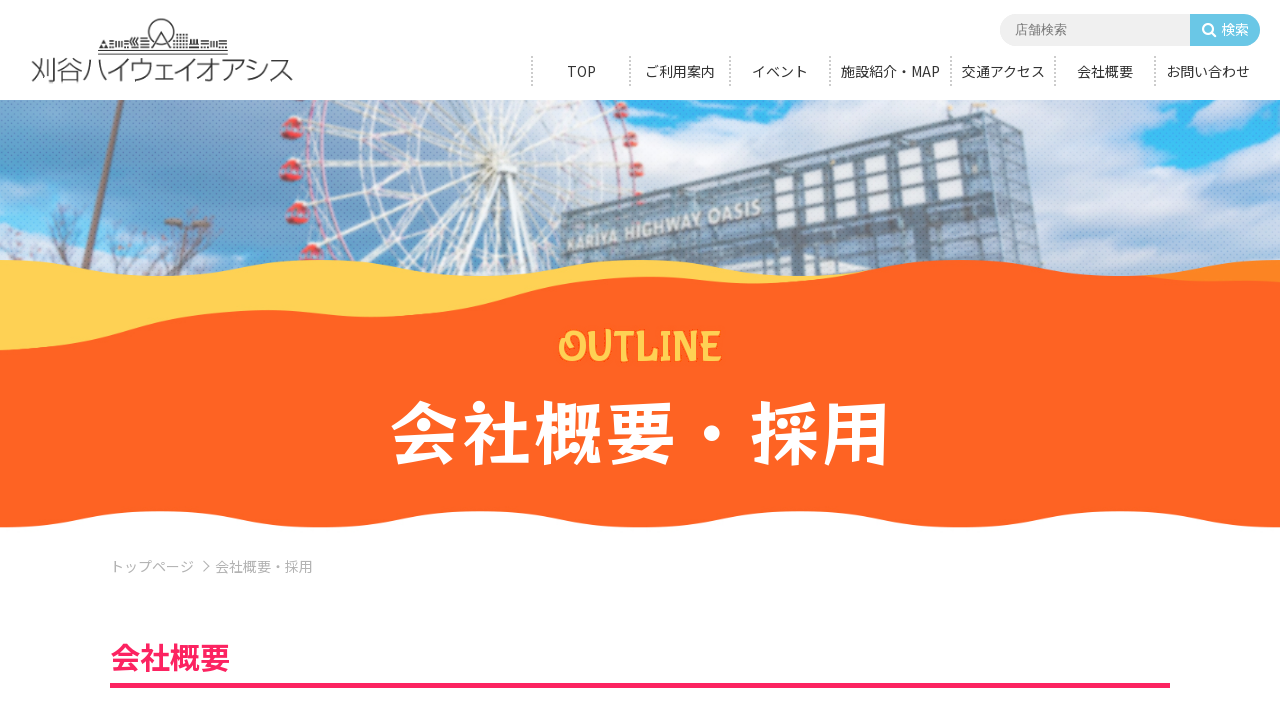

--- FILE ---
content_type: text/html; charset=utf-8
request_url: https://kariya-oasis.com/company/
body_size: 3769
content:
<!DOCTYPE html>
<html lang="ja">
<head prefix="og: https://ogp.me/ns# fb: https://ogp.me/ns/fb# article: https://ogp.me/ns/article#">
	<meta charset="utf-8">
	<meta name="viewport" content="width=device-width">
	<meta http-equiv="X-UA-Compatible" content="IE=edge">
	<title>会社概要・採⽤ | 刈谷ハイウェイオアシス</title>
	<meta name="description" content="刈谷ハイウェイオアシスは高速道路からも一般道からもご利用頂けるレジャーエリアです。">
	<meta name="keywords" content="刈谷ハイウェイオアシス,KARIYA,HIGHWAY,OASIS,刈谷,ハイウェイオアシス,ハイウェイ,オアシス">
	<meta property="og:title" content="刈谷ハイウェイオアシス">
	<meta property="og:description" content="刈谷ハイウェイオアシスは高速道路からも一般道からもご利用頂けるレジャーエリアです。">
	<meta property="og:image" content="/img/og-main.jpg">
	<meta property="og:url" content="https://kariya-oasis.com/">
	<meta property="og:type" content="article">
	<meta property="og:site_name" content="">
	<link rel="stylesheet" href="/common/css/html5reset.css">
	<link rel="stylesheet" href="/common/css/base.css">
	<link rel="stylesheet" href="/common/css/parts.css">
	<link rel="stylesheet" href="https://cdnjs.cloudflare.com/ajax/libs/font-awesome/4.6.2/css/font-awesome.css">
	<link rel="preconnect" href="https://fonts.googleapis.com">
	<link rel="preconnect" href="https://fonts.gstatic.com" crossorigin>
	<link rel="icon" href="/favicon.ico">
	<link href="https://fonts.googleapis.com/css2?family=Bubblegum+Sans&family=Noto+Sans+JP:wght@400;700&family=Noto+Serif+JP:wght@400;600;700&family=RocknRoll+One&display=swap" rel="stylesheet">
	<link rel="stylesheet" href="css/company.css">
	<!--[if lt IE 9]>
		<script src="common/js/html5shiv-printshiv.min.js"></script>
		<script src="common/js/css3-mediaqueries.js"></script>
	<![endif]-->
	<script src="/common/js/import.js"></script>
</head>
<body id="company">
	<div id="wrap">
		<header id="top-head">
	<div class="inner">
		<div class="head-box">
			<div id="mobile-head">
				<h1 class="logo"><a href="/"><img src="/common/img/header/logo_pc.png" alt="刈谷ハイウェイオアシス"></a></h1>
			</div>
			<div class="right-box">
				<!--▼ SP：ハンバーガーメニューボタン -->
				<div class="global-nav-header">
					<div id="nav-toggle">
						<div> <span></span> <span></span> <span></span> <p>Menu</p></div>
					</div>
				</div>
				<!--▲ SP：ハンバーガーメニューボタン -->
				<!--▼ グローバルナビゲーション -->
				<nav class="global-nav">
						<!--検索ボックス-->
						<div class="mt-site-search-container"><div id="mt-site-search" class="mt-site-search" data-worker="/.app/search-worker-v1.js" data-fields="title,body,more,keywords,field:shop_recommended_menu_intro,field:shop_main_menu,field:shop_toplevel_ttl,field:shop_info,field:shop_pay,field:shop_description" data-language="ja_JP" data-blog-ids="83669" data-form-action="/search.html" data-search-placeholder="店舗検索" data-search-result-container="s-result"></div><script src="https://site-search.movabletype.net/v1/assets/32493/js/search.js" id="mt-site-search-script" async defer></script></div>
						<!--/検索ボックス-->
						<ul class="nav-list">
						<li class="nav-item"><a href="/">TOP</a></li>
						<li class="nav-item"><a href="/info/">ご利用<br class="n-spStyle">案内</a></li>
						<li class="nav-item"><a href="/event/">イベント</a></li>
						<li class="nav-item mega-menu">
							<a href="/facility/" class="pcStyle">施設紹介・<br class="n-spStyle">MAP</a>
							<a href="javascript:void(0)" class="spStyle">施設紹介・MAP</a>
							<div class="nav-item_sub">
								<div class="nav-inner">
									<p>施設検索</p>
									<ul>
										<li class="spStyle"><a href="/facility/">施設紹介・MAPトップ</a></li>
										<li><a href="/facility/eat/">食べる・買う</a></li>
										<li><a href="/facility/enjoy/">遊ぶ・楽しむ</a></li>
										<li><a href="/facility/look/">観る・その他</a></li>
										<li><a href="/deluxe/" target="_blank">デラックストイレ</a></li>
									</ul>
								</div>
							</div>
						</li>
						<li class="nav-item"><a href="/access/">交通<br class="n-spStyle">アクセス</a></li>
						<li class="nav-item"><a href="/company/">会社概要</a></li>
						<li class="nav-item"><a href="/contact/">お問い<br class="n-spStyle">合わせ</a></li>
							<li><figure class="spStyle"><img src="/common/img/footer/sp_nav_img.png" alt=""></figure></li>
						</ul>
				</nav>
				<!--▲ グローバルナビゲーション -->
			</div>
		</div>
	</div>
</header>
		<div id="mainBlock">
			<div class="hd-area">
				<h2><span>OUTLINE</span>会社概要・採⽤</h2>
			</div>
			<div id="crumb" class="content">
				<ul>
					<li><a href="/">トップページ</a></li>
					<li>会社概要・採用</li>
				</ul>
			</div>
			<div id="contentsBlock">
				<div class="content">
					<section>
						<h3 class="hd03">会社概要</h3>
						<div class="company_table">
							<table>
								<tr>
									<th>会社案内</th>
									<td>刈⾕ハイウェイオアシス株式会社</td>
								</tr>
								<tr>
									<th>所在地</th>
									<td>〒448-0007　<span>愛知県刈⾕市東境町吉野55番地</span></td>
								</tr>
								<tr>
									<th>電話</th>
									<td>0566-35-0211</td>
								</tr>
								<tr>
									<th>FAX</th>
									<td>0566-35-0121</td>
								</tr>
								<tr>
									<th>事業開始</th>
									<td>2004年12⽉4⽇</td>
								</tr>
								<tr>
									<th>事業内容</th>
									<td>刈谷ハイウェイオアシスの管理・運営</td>
								</tr>
							</table>
						</div>
					</section>
					<section>
						<h3 class="hd03">採用</h3>
						<div class="company_recruit">
							<ul>
								<li>
									<h4 class="recruit_hd">新卒採用</h4><br>
                                   <!-- Begin mynavi Navi Link -->

<a href="https://job.mynavi.jp/26/pc/search/corp244388/outline.html" target="_blank">
<img src="https://job.mynavi.jp/conts/kigyo/2026/logo/banner_logo_195_60.gif" alt="マイナビ2026" border="0">
</a>

<!-- End mynavi Navi Link -->
								  
                                
								</li>
								<li>
									<h4 class="recruit_hd">中途採用</h4>
									<p>現在実施しておりません。</p>
								</li>
								<li>
									<h4 class="recruit_hd">パート・アルバイト募集</h4>
									<ol>
										<li><span>&#9312;</span>セントラルプラザ1階　おみやげコーナー</li>
										<li><span>&#9313;</span>産直市場おあしすファーム</li>
										<li><span>&#9314;</span>岩ケ池公園</li>
									</ol>
									<p>以上の職場で募集をしております。<br>
									お電話、メールにてお問合せください。</p>
								</li>
							</ul>
                        
                        	<!--バナーエリア全体を削除する場合はここから↓-->
                        	<div class="workContainer">
								<ul>
									<!--マイナビのバナーはここから↓-->
                                   <!--<li><a href="https://job.mynavi.jp/25/pc/search/corp244388/outline.html" target="_blank">
                                   <img src="https://job.mynavi.jp/conts/kigyo/2025/logo/banner_entry_160_45.gif" alt="マイナビ2025" border="0">
                                   </a></li>-->
                                	<!--マイナビのバナーはここまで↑-->
                                	<!--バイトルのバナーはここから↓-->
									<!--<li><a href="#" target="_blank"><img src="/company/img/bnr_baitoru.png" alt="バイトル"></a></li>-->
                                	<!--バイトルのバナーはここまで↑-->
                                    <!--マイナビバイトのバナーはここから↓-->
                                    <!--<li><a href="https://baito.mynavi.jp/cl-002719204697/?imglink=1" target="_blank">
                                           <img src="https://baito.mynavi.jp/img/clientpc/logo_195a_60.jpg" alt="マイナビバイト"></a></li>-->
                                    <!--マイナビバイトのバナーはここまで↑-->
								</ul>
								<p class="attentionTxt">・その他の店舗の募集は<a href="/contact/#shop-contact">各店舗へのお問い合わせ</a>へご連絡ください。</p>
							</div>
                        	<!--バナーエリア全体を削除する場合はここまで↑-->
                        
							<div class="contact_bg">
								<div class="contact_bg_inner">
									<h4>お問合せ先</h4>
									<p>刈谷ハイウェイオアシス株式会社　<span>管理部　総務課</span><br>
									TEL：0566-35-0211<br>
									e-mail：<a href="mailto:info@kariya-oasis.com">info@kariya-oasis.com</a></p>
								</div>
							</div>
						</div>
					</section>
				</div>
			<!-- /contentsBlock -->
			</div>
		</div>
		<!-- /mainBlock -->
		<div id="page_top"><a href="#"></a></div>
<footer>
	<div class="footer-inner">
		<div class="left-area">
			<div>
				<ul>
					<li><a href="/news/">最新情報</a></li>
					<li><a href="/info/">ご利用案内</a></li>
					<li><a href="/event/">イベント</a></li>
				</ul>
				<ul class="facility">
					<li><a href="/facility/" class="pcStyle">施設紹介・MAP</a>
						<a href="javascript:void(0);" class="spStyle">施設紹介・MAP</a>
						<ul>
							<li><a href="/facility/eat/">食べる・買う</a></li>
							<li><a href="/facility/enjoy/">遊ぶ・楽しむ</a></li>
							<li><a href="/facility/look/">観る・その他</a></li>
							<li><a href="/deluxe/" target="_blank">デラックストイレ</a></li>
						</ul>
					</li>
				</ul>
				<ul>
					<li><a href="/access/">交通アクセス</a></li>
					<li><a href="/company/">会社概要</a></li>
					<li><a href="/contact/">お問い合わせ</a></li>
					<li><a href="/copyright/">著作権・商用・免責</a></li>
					<li><a href="/link/">関連サイト</a></li>
				</ul>
			</div>
			<p><small>&copy; <script>copyright();</script> KARIYA HIGHWAY OASIS Co.,Ltd. All Rights Reserved.</small></p>
		</div>
		<div class="right-area">
			<div>
				<figure><img src="/common/img/footer/footer_logo.png" alt="刈谷ハイウェイオアシス"></figure>
				<p>〒448-0007<br>愛知県刈谷市東境町吉野55番地<br>TEL：0566-35-0211<br>FAX：0566-35-0121<br>（受付時間 9：00～22：00 年中無休）</p>
				<ul>
					<li><a href="/access/">交通アクセス</a></li>
					<li><a href="/contact/">お問い合わせ</a></li>
				</ul>
			</div>
		</div>
	</div>
</footer>
		<!-- /wrap -->
	</div>
<script src="https://form.movabletype.net/dist/parent-loader.js" defer async></script></body>
</html>

--- FILE ---
content_type: text/css
request_url: https://kariya-oasis.com/common/css/base.css
body_size: 7200
content:
@charset "utf-8";
/* CSS Document */
/* ------------------------------------------------------------------------ */

/*  Reset

/* ------------------------------------------------------------------------ */

html {
	/*overflow-y	: scroll;*/
	height		: 100%;
	font-size	: 62.5%;
	-webkit-text-size-adjust: 100%;
}

body,div,dl,dt,dd,ul,ol,li,h1,h2,h3,h4,h5,h6,
pre,form,fieldset,p,blockquote {
	margin 	: 0;
	padding : 0;
}

fieldset {
	display	: inline;
}

address,caption,cite,code,dfn,em,strong,th,var {
	font-style : normal;
}

body/**/table {
	line-height	: 1.5;
}

q:before,
q:after {
	content : '';
}

object,embed {
	vertical-align : top;
}

hr,legend	{
	display : none;
}

/*h1,h2,h3,h4,h5,h6 {
	font-size : 100%;
}*/

img,abbr,acronym,fieldset {
	border : 0;
}

li {
	list-style-type : none;
}

img[usemap] {
	border		: none;
	height		: auto;
	max-width	: 100%;
	width		: auto;
}

img {
	border		: 0;
	max-width	: 100%;
	height: auto;
}

i {
	padding : 5px 10px 2px 0;
}

p {
	overflow-wrap: break-word;
	word-wrap: break-word;
}

/* Flexible Images */
img{
    max-width	: 100%;
    height		: auto;
    width /***/	: auto;
}

submit	{ -webkit-appearance : none;}

a[href*="tel:"] {
	pointer-events: none;
}
@media only screen and (max-width: 1024px) {
	a[href*="tel:"] {
		pointer-events: initial;
	}
}
/* ------------------------------------------------------------------------ */

/*  Basic Style

/* ------------------------------------------------------------------------ */
body {
	margin		: 0;
	padding		: 0;
	height		: 100%;
	font-family: 'Noto Sans JP','ヒラギノ角ゴ W3', "メイリオ", Meiryo, MS PGothic, arial, sans-serif;
	font-size	: 1.4rem;
	font-size	: 14px;
	line-height	: 1.8;
	color		: #000922;
	-webkit-text-size-adjust	: 100%;
	font-smoothing	: auto;
	width: 100%;
	box-sizing: border-box;
	overflow-wrap: break-word;
	word-wrap: break-word;
	overscroll-behavior-y: none;
}

body *{
	box-sizing: border-box;
}

#wrap{
	margin		: 0 auto;
	text-align	: center;
}

body > #wrap { height : auto;}

@media screen and (max-width: 768px){
}

.content {
	max-width: 1100px;
	width: 100%;
	margin: 0 auto;
	position: relative;
}

@media screen and (max-width: 1300px){
	.content{
		padding: 0 20px;
	}
}


/* Link
--------------------------------------------------------------------------- */

.opacity a:hover img{
	opacity: 0.85;
}

a:visited	{
	text-decoration	: none;
}

a:hover	{
	color			: #000922;
	text-decoration	: underline;
}

/*ページトップへ戻る*/
#page_top {
	position: fixed;
	bottom: 30px;
	right: 20px;
	z-index: 4;
}
#page_top a {
	background: #6ac7e6;
	color: #fff;
	text-align: center;
	text-decoration: none;
	display: flex;
	align-items: center;
	justify-content: center;
	width: 65px;
	height: 65px;
	border-radius: 50%;
}

#page_top a:before {
	font-family: 'FontAwesome';
	content: "\f106";
	font-size: 38px;
	line-height: 0.7;
	padding-bottom: 5px;
}

#page_top a:hover {
	opacity: 0.8;
	text-decoration: none;
}


/* ------------------------------------------------------------------------ */

/* Hedaer

/* ------------------------------------------------------------------------ */
.contact-follow{
	background: #143284;
	position: fixed;
	right: 0;
	top: 300px;
	-ms-writing-mode: tb-rl;
	writing-mode: vertical-rl;
	z-index: 3;
}
.contact-follow a{
	padding: 15px 20px;
	display: block;
	color: #fff;
	transition: .3s;
	border: 1px solid #143284;
	font-size: 1.8rem;
}
.contact-follow a:hover{
	text-decoration: none;
	background: #fff;
	border: 1px solid #143284;
	color:#143284;
}
.contact-follow a:before{
	content: "\f003";
	font-family: 'FontAwesome';
	display: inline-block;
	padding-bottom: 8px;
}

@media all and (-ms-high-contrast: none) {
	.contact-follow a:before{
		content: "\f003";
		font-family: 'FontAwesome';
		display: inline-block;
		padding-bottom: 8px;
		padding-left: 14px;
		transform:rotate(-90deg);
		width: 10px;
	}
	.download-follow a:before{
		content: "\f15c";
		font-family: 'FontAwesome';
		display: inline-block;
		padding-bottom: 5px;
		padding-left: 14px;
		transform:rotate(-90deg);
		width: 10px;
		height: 20px;
	}
}

.download-follow{
	background: #274db3;
	position: fixed;
	right: 0;
	top: 468px;
	-ms-writing-mode: tb-rl;
	writing-mode: vertical-rl;
	z-index: 3;
}
.download-follow a{
	padding: 15px 20px;
	display: block;
	color: #fff;
	transition: .3s;
	border: 1px solid #274db3;
	font-size: 1.8rem;
}
.download-follow a:hover{
	text-decoration: none;
	background: #fff;
	border: 1px solid #274db3;
	color:#274db3;
}
.download-follow a:before{
	content: "\f15c";
	font-family: 'FontAwesome';
	display: inline-block;
	padding-bottom: 8px;
}

@media screen and (max-width: 768px){
	.contact-follow{
		display: none;
	}
}

/* ------------------------------------------------------------------------ */

/* Navigation

/* ------------------------------------------------------------------------ */
/* header */
.head-box{
	display: flex;
	justify-content: space-between;
	width: 100%;
	height: 100px;
}

#top-head {
	background: #fff;
	margin: 0 auto;
	line-height: 1;
	margin-top: 0;
	/*top: 0;
	position: fixed;
	z-index: 999;*/
	width: 100%;
	box-shadow: 0px 7px 10px -8px rgba(0,0,0,0.2);
	transition: 0.3s cubic-bezier(0.39, 0.575, 0.565, 1);
}

#top-head a,
#top-head {
	text-decoration: none;
}

#top-head .global-nav .nav-list .nav-item:nth-child(8),
#top-head .global-nav .nav-list .nav-item:nth-child(9) {
	transition: 0.35s cubic-bezier(0.39, 0.575, 0.565, 1);
}

#top-head.fixed .global-nav .nav-list .nav-item:nth-child(8),
#top-head.fixed .global-nav .nav-list .nav-item:nth-child(9){
	transform: scale(0.9);
}



#top-head .menu .menu__mega > a{
	position: relative;
	display: flex;
	align-items: center;
	padding: 0 10px;
	letter-spacing: 3px;
}

#top-head.fixed .menu .menu__mega > a{
	color: #000922;
}

#top-head a{
	position: relative;
}

#top-head a:hover{
	text-decoration: none;
}
#top-head .inner {
	position: relative;
	display: flex;
	justify-content: space-between;
	align-items: center;
	max-width: 100%;
	width: 100%;
	margin: 0 auto;
	padding: 0;
	z-index: 1;
}
#top-head .logo {
	position: relative;
	z-index: 3;
	transition: 0.35s cubic-bezier(0.39, 0.575, 0.565, 1);
}

/*#mobile-head:after {
	content: "";
	position: absolute;
	top: 0;
	left: 0;
	background: url("../img/header/head_cloud.png") no-repeat top;
	display: inline-block;
	width: 489px;
	height: 209px;
	z-index: 1;
}*/


/* Fixed */
#top-head.fixed {
	margin-top: 0;
	top: 0;
	position: fixed;
	background: #fff;
	z-index: 999;
	width: 100%;
}
#top-head.fixed .logo {
	width: 80%;
	transform: scale(0.9);
}

#top-head.fixed #mobile-head:after {
	width: 380px;
	height: 200px;
	background-size: contain;
}

#top-head.fixed .global {
	display: none;
}

.global-nav-header{
	display: none;
}

@media screen and (max-width: 1600px) {
	.head-box.on{
		align-items: center;
	}

	.head-box.on #mobile-head{
		padding: 0 15px;
	}
}

@media screen and (max-width: 1500px) {
	.head-box{
		align-items: center;
	}
}

@media screen and (max-width: 1400px) {
	/*#mobile-head{
		width: 25%;
	}*/
}

@media screen and (max-width: 1150px){
	#mobile-head{
		display: flex;
		align-items: center;
	}
	
	.left_head ul li{
		padding: 0;
	}
}

@media screen and (max-width: 830px) {
	.left_head{
		margin: 0;
		padding: 0 !important;
		justify-content: space-between;
	}
	
	#top-head,
	.inner {
		width: 100%;
		padding: 0;
	}
	#top-head {
		top: 0;
		position: fixed;
		margin-top: 0;
		z-index: 999;
	}

	/* Fixed reset */
	#top-head.fixed {
		padding-top: 0;
		background: transparent;
	}

	#top-head.fixed {
		margin-top: 0;
		top: 0;
		position: fixed;
		background: #fff;
		transition: top 0.65s ease-in;
		-webkit-transition: top 0.65s ease-in;
		-moz-transition: top 0.65s ease-in;
		z-index: 999;
	}

	#mobile-head {
		width: 100%;
		position: relative;
		height: 60px;
		display: flex;
		align-items: center;
		z-index: 4; 
		background: #fff;
	}
	
	.head-box.on #mobile-head{
		padding: 0;
	}
	
	#top-head.fixed #mobile-head {
		width: 100%;
		position: relative;
		height: 60px;
		display: flex;
		align-items: center;
		z-index: 4;
		background: #fff;
	}
	
	.head-box{
		height: 60px;
		padding: 0;
		align-items: flex-start;
	}
	
	#top-head.fixed .logo{
		padding: 0 10px;
		width: 34%;
	}
	
	#mobile-head .logo{
		width: 34%;
		text-align: left;
		transform: inherit;
	}
	
}

@media screen and (max-width: 478px){
	#top-head.fixed .logo,
	#mobile-head .logo{
		width: 50%;
		text-align: left;
		transform: inherit;
	}
}

.right-box{
	padding: 10px 20px 10px 0;
}

/*検索ボックス*/
.mt-site-search-container{
	box-sizing: border-box;
	position: relative;
	border-radius: 20px;
	width: 260px;
	overflow: hidden;
	background: #f0f0f0;
	margin: 0 0 10px auto;
}
#mt-site-search{
	width: 100%;
}
.mt-site-search-form{
	display: flex;
	justify-content: space-between;
	align-items: stretch;
	height: 2.3em;
}
.mt-site-search-container input[type="search"]{
	border: none;
	background: #f0f0f0;
	padding: 5px 15px;
	height: 100%;
	width: 100%;
}
.mt-site-search-container input[type="search"]:focus {
	outline: 0;
}
.mt-site-search-container button[type="submit"]{
	font-family: 'Noto Sans JP','ヒラギノ角ゴ W3', "メイリオ", Meiryo, MS PGothic, arial, sans-serif;
	cursor: pointer;
	border: none;
	height: 100%;
	font-size: 1em;
	outline : none;
	line-height: 1.1;
	padding: 0;
	width: 100px;
	margin-left: 0;
	background: #6ac7e6;
	color: #fff;
}
.mt-site-search-container button[type="submit"]::before{
	content: "\f002";
	font-family: FontAwesome;
	font-size: 1.1em;
	color: #fff;
	margin-right: 5px;
}


/* グローバルメニュー */
.global-nav {
}

.global-nav .nav-list {
	display: flex;
	justify-content: space-between;
	align-items: center;
	list-style: none;
	margin: 0;
	padding: 0;
	transition: 0.4s cubic-bezier(0.39, 0.575, 0.565, 1);
}

#top-head.fixed .head-box {
	height: 90px;
	transition: 0.4s cubic-bezier(0.39, 0.575, 0.565, 1);
	align-items: center;
}
#top-head.fixed .global-nav .nav-list a{
	font-size: 1.4rem;
	transition: 0.4s;
}

.global-nav .nav-list .nav-item {
	display: flex;
	align-items: center;
	justify-content: center;
}

.global-nav .nav-list .nav-item:nth-child(7) a{
	border-right: none;
}

.global-nav .nav-list .nav-item p{
	color: #fff;
	font-weight: 600;
	font-size: 16px;
}

.global-nav .nav-list .nav-item a {
	min-width: 120px;
	width: 100%;
	border-right: 2px dotted#ccc;
	color: #333;
	padding: 0.6em 0.7em;
	text-align: center;
	text-decoration: none;
	font-size: 16px;
	position: relative;
	display: inline-block;
	transition: 0.4s;
}

.global-nav .nav-list .nav-item:first-child a {
	border-left: 2px dotted#ccc;
}
.global-nav .nav-list .nav-item:nth-child(9) a {
	border-right: none;
}

.global-nav .nav-list .nav-item a:before {
	position: absolute;
	bottom: -4px;
	left: 10%;
	content: '';
	width: 80%;
	height: 3px;
	background: #45b5e6;
	transform: scale(0, 1);
	transform-origin: center top;
	transition: transform .3s;
}

.global-nav .nav-list .nav-item:nth-child(8) a:before,
.global-nav .nav-list .nav-item:nth-child(9) a:before {
	display: none;
}

.global-nav .nav-list .nav-item a:hover::before {
	transform: scale(1, 1);
}

.global-nav .nav-list .nav-item:nth-child(8){
	margin: 0 0 0 10px;
}


.global-nav .nav-list .nav-item:nth-child(8) a,
.global-nav .nav-list .nav-item:nth-child(9) a{
	border-right: none;
	min-width: 74px;
}


/* サブナビゲーション */
@media screen and (min-width: 769px) {

.nav-item_sub {
	background: #45b5e6;
	left: 0;
	opacity: 0;
	position: absolute;
	top: 100px;
	transition: all 0.2s ease;
	visibility: hidden;
	width: 100%;
	padding: 5px;
}
	
	#top-head.fixed .nav-item_sub {
		top: 90px;
	}

.nav-item_sub .nav-inner {
	display: flex;
	justify-content: flex-end;
	align-items: center;
	margin: 0 auto;
}

.nav-item_sub .nav-inner ul {
	display: flex;
	margin: 20px 20px 20px;
	width: 60%;
}

.nav-item_sub .nav-inner ul li{
	margin: 0 10px;
	width: 100%;
	max-width: 190px;
}

.nav-item_sub .nav-inner ul li a{
	border: 1px solid #fff !important;
	display: block;
	background: #fff;
	text-align: center !important;
	padding: 15px !important;
	border-radius: 30px;
	font-size: 16px;
	color: #45b5e6 !important;
	font-weight: 600;
	transition: 0.5s ease;
}

.nav-item_sub .nav-inner ul li a:hover{
	border: 1px solid #fff !important;
	color: #fff !important;
	background: #45b5e6;
}

.global-nav .nav-list .nav-item_sub a {
	text-align: left;
	position: relative;
}
.global-nav .nav-list .nav-item_sub .nav-inner ul li a:after {
	content: "\f105";
	font-family: 'FontAwesome';
	position:absolute;
	top: 50%;
	-webkit-transform: translateY(-50%);
	-ms-transform: translateY(-50%);
	transform: translateY(-50%);
	right: 15px;
}

	.nav-item:hover .nav-item_sub {
		opacity: 1;
		visibility: visible;
	}
}

/* SP時：ハンバーガーメニューボタン */
.global-nav-icon {
	display: none;
}


@media screen and (max-width: 1500px) {
	#top-head .logo{
		transform: scale(0.9);
	}
}


@media screen and (max-width: 1300px) {
	.global-nav .nav-list .nav-item a{
		min-width: 100px;
		font-size: 1.4rem;
	}
	
	.nav-item_sub {
		margin: 0 auto;
	}
}

@media screen and (max-width: 1200px) {
	.global-nav .nav-list .nav-item:nth-child(8) a,
	.global-nav .nav-list .nav-item:last-child a{
		min-width: 50px;
	}
	
	.nav-item_sub .nav-inner ul {
		width: 75%;
	}
}

	.n-spStyle{
		display: none;
	}

@media screen and (max-width: 1150px){
	.global-nav .nav-list .nav-item a {
		font-size: 1.3rem;
		min-width: 88px;
	}
	.global-nav .nav-list .nav-item a {
		font-size: 1.2rem;
		min-width: 80px;
	}
	#top-head.fixed .global-nav .nav-list .nav-item a{
		font-size: 1.2rem;
	}
	.n-spStyle{
		display: block;
	}
}

@media screen and (max-width: 930px) {
	.nav-item_sub .nav-inner ul {
		width: 60%;
	}
}


@media screen and (max-width: 830px) {
	.right-box{
		padding: 0;
	}
	
	.global-nav-header,
	#top-head.fixed .head-box{
		display: block;
		height: 60px;
	}
	
	#top-head .logo {
		padding: 0 10px;
		width: 30%;
		transform: inherit;
	}
	
	#top-head.open .logo {
	}
	
	.mt-site-search-container{
		display: none;
	}
	
	#top-head.open .mt-site-search-container{
		margin: 10% auto 20px;
		width: 90%;
		display: flex;
		align-items: center;
	}
	#top-head .mt-site-search-form{
		height: 36px;
	}
	
	.global-nav .nav-list {
		background: #fff;
		display: none;
		padding: 0;
		position: absolute;
		width: 100%;
		height: auto;
		transition: inherit;
	}
	
	.global-nav .nav-list .nav-item{
		display: block;
		border-bottom: 2px dashed #eee;
		margin: 0 10px;
		height: auto;
	}
	
	#top-head.fixed .global-nav .nav-list{
		height: auto;
	}
	
	.global-nav .nav-list .nav-item:first-child a{
		border-left: none;
	}
	
	.global-nav figure.spStyle{
		margin-top: 60px;
		display: block !important;
	}
	
	.global-nav figure.spStyle img{
		width: 100%;
	}
	
	.nav-inner{
		padding: 0 8px;
	}
	
	.nav-item_sub .nav-inner ul{
		width: 100%;
	}
	
	.nav-inner ul li{
		border-bottom: 1px solid #eee;
	}
	.nav-inner ul li:last-child{
		border-bottom: none;
	}
	
	.global-nav .nav-list .nav-item a {
		border-right: none;
		color: #333;
		padding: 15px;
		text-align: left;
		font-size: 1.6rem !important;
	}
	
	.global-nav .nav-list .nav-item > a:after {
		content: "\f105";
		font-family: 'FontAwesome';
		position: absolute;
		right: 16px;
		font-size: 2.2rem;
		top: 50%;
		transform: translateY(-50%);
	}
	
	.global-nav .nav-list .nav-item.mega-menu > a:after {
		content: "＋";
		position: absolute;
		right: 10px;
		font-size: 2.2rem;
		top: 50%;
		transform: translateY(-50%);
	}
	
	.global-nav .nav-list .nav-item.mega-menu > a.open:after {
		content: "ー";
		position: absolute;
		right: 10px;
		font-size: 2.2rem;
		top: 50%;
		transform: translateY(-50%);
	}
	
	.global-nav .nav-list .nav-item p{
		display: none;
	}
		.global-nav .nav-list .nav-item.mega-menu .nav-item_sub .nav-inner ul li a:after {
			content: "\f105";
			font-family: 'FontAwesome';
			position: absolute;
			right: 16px;
			font-size: 2.2rem;
			top: 50%;
			transform: translateY(-50%);
		}

	.global-nav .nav-list .nav-item:last-child a {
		border-bottom: none;
	}
	
	.global-nav .nav-list .nav-item a::before{
		display: none;
	}
	
	/* Toggle Button */
		#nav-toggle {
		display: none;
		position: absolute;
		right: 0;
		top: 0;
		cursor: pointer;
		z-index: 101;
	}
	#nav-toggle div {
		position: relative;
	}
	#nav-toggle span {
		display: block;
		position: absolute;
		height: 4px;
		width: 60%;
		background: #45b5e6;
		left: 13px;
		-webkit-transition: .5s ease-in-out;
		-moz-transition: .5s ease-in-out;
		transition: .5s ease-in-out;
		border-radius: 4px;
	}
	#nav-toggle span:nth-child(1) {
		top: 8px;
	}
	#nav-toggle span:nth-child(2) {
		top: 20px;
	}
	#nav-toggle span:nth-child(3) {
		top: 33px;
	}
	#nav-toggle {
		display: block;
		height: 60px;
		width: 65px;
	}
	#nav-toggle p {
		color: #262a2d;
		font-family: 'Bubblegum Sans', cursive;
		font-size: 1.6rem;
		text-align: center;
		position: absolute;
		top: 41px;
		left: 50%;
		transform: translateX(-50%);
	}
	/* #nav-toggle 切り替えアニメーション */
	.open #nav-toggle span:nth-child(1) {
		transform: translateY(6px) rotate(-45deg);
		top: 19px;
	}
	.open #nav-toggle span:nth-child(2) {
		width: 0;
		left: 50%;
	}
	.open #nav-toggle span:nth-child(3) {
		top: 31px;
		transform: translateY(-6px) rotate(45deg);
	}

	/* #global-nav スライドアニメーション */
	.open #global-nav {
		top:60px;
		/*transform: translateY(556px);*/
	}
	
	.nav-item_sub {
		display: none;
	}

	.global-nav {
		left: 0;
		position: fixed;
		top: 0;
		width: 100%;
		background: #fff;
	}

	.nav-list {
		height: 100%;
		overflow: auto;
		-webkit-overflow-scrolling: touch;
	}
	
	.global-nav .nav-list .nav-item:nth-child(8){
		margin: 0;
	}
	
	#top-head .global-nav .nav-list .nav-item:nth-child(8),
	#top-head .global-nav .nav-list .nav-item:nth-child(9){
		display: none;
	}
	
	.n-spStyle{
		display: none;
	}
}

@media screen and (max-width: 768px) {
	#top-head.open .mt-site-search-container{
		margin: 15% auto 20px;
	}
}


@media screen and (max-width: 468px) {
	#top-head .logo {
		padding: 0 10px;
		width: 50%;
		transform: inherit;
	}
	
	#top-head.open .mt-site-search-container{
		margin: 20% auto 20px;
	}
	
}
/* ------------------------------------------------------------------------ */

/* Contents

/* ------------------------------------------------------------------------ */
.crumb{
	display: flex;
	align-items: center;
	padding: 5px 0;
	max-width: 1100px;
	width: 100%;
	margin: 20px auto 0;
}

.crumb li{
	font-size: 1.4rem;
	padding-right: 10px;
}

.crumb li:not(:last-of-type):after{
	content: "\f105";
	font-family: 'FontAwesome';
	padding-left: 10px;
}

.crumb li:last-of-type{
	font-weight: bold;
}

.crumb li a{
	text-decoration: underline;
	color: #143284;
}
.crumb li a:hover{
	text-decoration: none;
}

@media screen and (max-width: 1300px){
	.crumb_wrapper{
		padding: 0 20px;
	}
	
	.crumb{
		overflow: auto;
		white-space: nowrap;
	}
}

/* ------------------------------------------------------------------------ */

/* Footer

/* ------------------------------------------------------------------------ */
footer{
	background: #6bbf56;
	position: relative;
}
footer::before{
	content: "";
	display: block;
	background: url("../img/footer/footer_bg_kusa.png") no-repeat center bottom / 100%;
	position: absolute;
	top: -76px;
	left: 0;
	width: 100%;
	height: 80px;
}

footer .footer-inner{
	display: flex;
	justify-content: space-between;
	max-width: 1000px;
	margin: 0 auto;
	padding: 40px 0;
}
footer .footer-inner .right-area{
	max-width: 330px;
	width: 33%;
}
footer .footer-inner .left-area{
	display: flex;
	flex-direction: column;
	justify-content: space-between;
	align-items: flex-start;
}

footer .footer-inner .left-area > div{
	display: flex;
}
footer .footer-inner .left-area p{
	color: #fff;
	text-align: left;
	line-height: 1.6;
}

footer .footer-inner .left-area ul{
	text-align: left;
	margin-right: 70px;
}

footer .footer-inner .left-area ul li{
	margin-bottom: 15px;
}

footer .footer-inner .left-area ul li a{
	color: #fff;
	font-size: 1.8rem;
	font-weight: 700;
}

footer .footer-inner .left-area ul li a:before{
	content: "\f105";
	font-family: 'FontAwesome';
	display: inline-block;
	padding-right: 7px;
}

footer .footer-inner .left-area ul li ul{
	margin: 15px 0 0 15px;
}
footer .footer-inner .left-area ul li ul li{
	margin-bottom: 5px;
}
footer .footer-inner .left-area ul li ul li a:before{
	display: none;
}

footer .footer-inner .right-area > div{
	background: #fff;
	padding: 30px 20px;
	border-radius: 10px;
}
footer .footer-inner .right-area > div p{
	text-align: left;
	font-weight: 600;
	margin: 20px auto;
}
footer .footer-inner .right-area > div > ul{
	display: flex;
	justify-content: space-between;
}

footer .footer-inner .right-area > div > ul li{
	width: 48%;
}
footer .footer-inner .right-area > div > ul li a{
	border-radius: 5px;
	font-weight: 600;
	transition: ease .5s;
	line-height: 1.4;
}
footer .footer-inner .right-area > div > ul li a:hover{
	text-decoration: none;
}

footer .footer-inner .right-area > div > ul li:first-child{
}

footer .footer-inner .right-area > div > ul li:first-child a{
	background: #005bac;
	padding: 10px;
	color: #fff;
	border: 1px solid #005bac;
	display: flex;
	align-items: center;
	justify-content: center;
}
footer .footer-inner .right-area > div > ul li:first-child a:hover{
	background: #fff;
	color: #005bac;
}
footer .footer-inner .right-area > div > ul li:first-child a:before{
	content: "\f1b9";
	font-family: 'FontAwesome';
	padding-right: 5px;
}

footer .footer-inner .right-area > div > ul li:last-child{
}
footer .footer-inner .right-area > div > ul li:last-child a{
	background: #feb25e;
	padding: 10px;
	color: #fff;
	border: 1px solid #feb25e;
	display: flex;
	align-items: center;
	justify-content: center;
}

footer .footer-inner .right-area > div > ul li:last-child a:hover{
	background: #fff;
	color: #feb25e;
}


@media screen and (max-width: 1000px){
	footer{
		padding: 0 20px;
	}
	
	footer .footer-inner .left-area > div{
		flex-wrap: wrap;
	}
	
	footer .footer-inner .left-area ul{
		margin-right: 30px;
	}
	
	footer .footer-inner .left-area{
		width: 50%;
	}
	footer .footer-inner .right-area{
		width: 65%;
	}
	
}


@media screen and (max-width: 768px){
	footer .footer-inner .left-area ul li a{
		position: relative;
		font-size: 1.6rem;
	}
	
	footer .footer-inner{
		padding: 20px 0;
	}
	
}

@media screen and (max-width: 580px){
	footer .footer-inner{
		flex-direction: column-reverse;
	}
	
	footer .footer-inner .left-area,
	footer .footer-inner .right-area{
		width: 100%;
	}
	footer .footer-inner .right-area{
		margin-bottom: 20px;
		width: 100%;
		max-width: inherit;
	}
	
	footer .footer-inner .left-area > div{
		display: block;
		width: 100%;
	}
	footer .footer-inner .left-area ul{
		width: 100%;
		margin: 0 auto;
	}
	footer .footer-inner .left-area ul li{
		border-bottom: 1px dashed #fff;
		margin: 0 auto;
	}
	footer .footer-inner .left-area ul li:first-child{
		border-top: 1px dashed #fff;
	}
	
	footer .footer-inner .left-area ul.facility li a::before{
		content:"+";
		right: 5px;
	}
	footer .footer-inner .left-area ul.facility li a.open::before{
		content:"ー";
	}
	footer .footer-inner .left-area ul.facility li:last-child{
		border: none;
	}
	
	footer .footer-inner .left-area ul li a{
		display: block;
		padding: 10px;
	}
	
	footer .footer-inner .left-area ul li a::before{
		position: absolute;
		right: 10px;
		padding: 0;
		font-size: 24px;
		line-height: 1;
	}
	
	footer .footer-inner .left-area ul li ul{
		margin: 0 auto;
		display: none;
	}
	
	
	footer .footer-inner .left-area p{
		text-align: center;
		padding: 40px 0 0;
		width: 100%;
		font-size: 12px;
	}
}

@media screen and (max-width: 468px){
	footer::before{
		background: url(../img/footer/footer_bg_kusa.png) no-repeat center bottom / 250%;
	}
}
@media screen and (max-width: 320px){
	footer .footer-inner .right-area > div > ul li a{
		font-size: 3.8vw;
	}
}

/* ------------------------------------------------------------------------ */

/* スマホ

/* ------------------------------------------------------------------------ */

@media screen and (max-width: 768px){
	.inner{
		max-width: 750px;
		width: 100%;
		margin: 0 auto 70px;
		padding: 0 20px;
	}
	
	#top-head .inner{
		height: inherit;
	}
	
	.main_title{
		padding: 45px 0;
		margin-bottom: 45px;
	}
	h2{
		font-size: 2.0rem;
		font-weight: 400;
	}
	.crumb_sp_wrapper{
		display: block;
	}
}


/*----------------------------------------------*/
/*アニメーション*/
/*----------------------------------------------*/
.img-fade-left,
.img-fade-right,
.img-fade {
	-webkit-transition: all 1s;
    -moz-transition: all .1s;
    transition: all 1s;
	opacity: 0;
	filter: alpha(opacity=0);
	-moz-opacity:0;
	position: relative;
}

.img-fade-low {
	-webkit-transition: all 1s;
    -moz-transition: all 1s;
    transition: all 1s;
	opacity: 0;
	filter: alpha(opacity=0);
	-moz-opacity:0;
}

.fade-act {
	opacity: 1;
	filter: alpha(opacity=100);
	-moz-opacity:1;
}

.img-ride {
	overflow: hidden;
	position: relative;
}

.img-ride a.bnr,
.img-ride .show-in,
.img-ride img {
	opacity: 0;
	filter: alpha(opacity=0);
	-moz-opacity:0;
}

.img-ride::after {
	position: absolute;
	content: "";
	width: 100%;
	height: 100%;
	display: inline-block;
	/* Permalink - use to edit and share this gradient: https://colorzilla.com/gradient-editor/#232323+0,143284+100 */
	background: #232323; /* Old browsers */
	background: -moz-linear-gradient(left,  #232323 0%, #143284 100%); /* FF3.6-15 */
	background: -webkit-linear-gradient(left,  #232323 0%,#143284 100%); /* Chrome10-25,Safari5.1-6 */
	background: linear-gradient(to right,  #232323 0%,#143284 100%); /* W3C, IE10+, FF16+, Chrome26+, Opera12+, Safari7+ */
	filter: progid:DXImageTransform.Microsoft.gradient( startColorstr='#232323', endColorstr='#143284',GradientType=1 ); /* IE6-9 */
	-webkit-transition: all .3s;
    -moz-transition: all .3s;
    transition: all .3s;
	left: -100%;
	top:0;
}

.img-ride.fade-act::after {
	animation: c-color 1s ease-in-out 1;
	-webkit-animation: c-color 1s ease-in-out 1;
	left: -130%;
	z-index: 100;
}

@-webkit-keyframes c-color {
	0% { left: -100%; }
	50% { left: 0%; }
	100% { left: 100%; }
}
@keyframes c-color {
	0% { left: -100%; }
	50% { left: 0%; }
	100% { left: 100%; }
}

.img-ride.fade-act a.bnr,
.img-ride.fade-act .show-in,
.img-ride.fade-act img {
	animation: c-fade 1s ease-out .5s 1 forwards;
	-webkit-animation: c-fade 1s ease-out .5s 1 forwards;
}

@-webkit-keyframes c-fade {
	0% { opacity: 0; }
	100% { opacity: 1; }
}
@keyframes c-fade {
	0% { opacity: 0; }
	100% { opacity: 1; }
}

.img-ride.fade-end a.bnr,
.img-ride.fade-end .show-in,
.img-ride.fade-end img {
	animation: c-fade-end 1s ease-out 1 forwards;
	-webkit-animation: c-fade-end 1s ease-out 1 forwards;
}

@-webkit-keyframes c-fade-end {
	0% { opacity: 1; }
	100% { opacity: 0; }
}
@keyframes c-fade-end {
	0% { opacity: 1; }
	100% { opacity: 0; }
}



--- FILE ---
content_type: text/css
request_url: https://kariya-oasis.com/common/css/parts.css
body_size: 6486
content:
@charset "utf-8"; 
/* ------------------------------------------------------------------------ */

/*  Parts

/* ------------------------------------------------------------------------ */

/* Layout
--------------------------------------------------------------------------- */

/* --- margin --- */

.auto  { margin-right : auto; margin-left : auto;}

.mt0   { margin-top	: 0 !important;}
.mt5   { margin-top	: 5px !important;}
.mt10  { margin-top	: 10px !important;}
.mt15  { margin-top	: 15px !important;}
.mt20  { margin-top	: 20px !important;}
.mt25  { margin-top	: 25px !important;}
.mt30  { margin-top	: 30px !important;}
.mt35  { margin-top	: 35px !important;}
.mt40  { margin-top	: 40px !important;}
.mt45  { margin-top	: 45px !important;}
.mt50  { margin-top	: 50px !important;}

.mr0   { margin-right : 0 !important;}
.mr5   { margin-right : 5px !important;}
.mr10  { margin-right : 10px !important;}
.mr15  { margin-right : 15px !important;}
.mr20  { margin-right : 20px !important;}
.mr25  { margin-right : 25px !important;}
.mr30  { margin-right : 30px !important;}
.mr35  { margin-right : 35px !important;}
.mr40  { margin-right : 40px !important;}
.mr45  { margin-right : 45px !important;}
.mr50  { margin-right : 50px !important;}

.mb0   { margin-bottom : 0 !important;}
.mb5   { margin-bottom : 5px !important;}
.mb10  { margin-bottom : 10px !important;}
.mb15  { margin-bottom : 15px !important;}
.mb20  { margin-bottom : 20px !important;}
.mb25  { margin-bottom : 25px !important;}
.mb30  { margin-bottom : 30px !important;}
.mb35  { margin-bottom : 35px !important;}
.mb40  { margin-bottom : 40px !important;}
.mb45  { margin-bottom : 45px !important;}
.mb50  { margin-bottom : 50px !important;}

.ml0   { margin-left : 0 !important;}
.ml5   { margin-left : 5px !important;}
.ml10  { margin-left : 10px !important;}
.ml15  { margin-left : 15px !important;}
.ml20  { margin-left : 20px !important;}
.ml25  { margin-left : 25px !important;}
.ml30  { margin-left : 30px !important;}
.ml35  { margin-left : 35px !important;}
.ml40  { margin-left : 40px !important;}
.ml45  { margin-left : 45px !important;}
.ml50  { margin-left : 50px !important;}

.m0   { margin : 0 !important;}
.m10  { margin : 10px !important;}
.m15  { margin : 15px !important;}
.m20  { margin : 20px !important;}
.m25  { margin : 25px !important;}
.m30  { margin : 30px !important;}
.m35  { margin : 35px !important;}
.m40  { margin : 40px !important;}
.m45  { margin : 45px !important;}
.m50  { margin : 50px !important;}


/* --- padding --- */

.pt0  { padding-top : 0 !important;}
.pt5  { padding-top : 5px !important;}
.pt10 { padding-top : 10px !important;}
.pt15 { padding-top : 15px !important;}
.pt20 { padding-top : 20px !important;}

.pr0  { padding-right : 0 !important;}
.pr5  { padding-right : 5px !important;}
.pr10 { padding-right : 10px !important;}
.pr15 { padding-right : 15px !important;}
.pr20 { padding-right : 20px !important;}

.pl0  { padding-left : 0 !important;}
.pl5  { padding-left : 5px !important;}
.pl10 { padding-left : 10px !important;}
.pl15 { padding-left : 15px !important;}
.pl20 { padding-left : 20px !important;}
.pl25 { padding-left : 25px !important;}

.pb0  { padding-bottom : 0 !important;}
.pb5  { padding-bottom : 5px !important;}
.pb10 { padding-bottom : 10px !important;}
.pb15 { padding-bottom : 15px !important;}
.pb20 { padding-bottom : 20px !important;}

.pb0   { padding : 0  !important;}
.pb5   { padding : 5px !important;}
.pb10  { padding : 10px !important;}
.pb15  { padding : 15px !important;}
.pb20  { padding : 20px !important;}

.nowrap { white-space : nowrap;}


/* --- パンくず --- */

#crumb{
	margin: 20px auto 50px;
}
#crumb ul{
	display: flex;
	justify-content: flex-start;
	align-items: center;
	flex-wrap: wrap;
}
	#crumb li {
		line-height: 110%;
		list-style-type: none;
		text-align: left;
		font-size: 1.4rem;
		color: #b3b3b3;
		position: relative;
		padding-right: 1.5em;
		margin-bottom: 5px;
	}
	#crumb li::after{
		content: "";
		display: inline-block;
		width: 7px;
		height: 7px;
		border-top: solid 1px #b3b3b3;
		border-right: solid 1px #b3b3b3;
		position: absolute;
		top: 45%;
		right: 0.7em;
		transform: rotate(45deg) translateY(-50%);
	}
	#crumb li:last-child::after{
		content: none;
	}
		#crumb li a{
			color: #b3b3b3;
		}


/* --- display --- */

.block	{ display : block;}
.inline { display : inline;}

.fltbox { margin : 0 auto;}
.flt_r  { float : right !important;}
.flt_l  { float : left !important;}

.txt_r { text-align : right !important;} 
.txt_c { text-align : center !important;} 
.txt_l { text-align : left !important;} 

.psn { position : relative;}

.none {
	background	: none !important;
	border		: none !important;
}

.disnon{
	display: none;
}

.pcStyle{
	display: block;
}

.spStyle{
	display: none !important;
}

sup {
	vertical-align: top;
	position: relative;
	top: 0em;
}
sub {
	vertical-align: bottom;
	position: relative;
	bottom: 0em;
}


@media screen and (max-width: 768px){
	/* --- パンくず --- */
	#crumb{
		margin: 20px auto 30px;
	}
	/* --- display --- */
	.pcStyle{
		display: none !important;
	}

	.spStyle{
		display: block !important;
	}
}


/*----------------------------------------------*/
/*アニメーション*/
/*----------------------------------------------*/
.img-fade-left,
.img-fade-right,
.img-fade {
	-webkit-transition: all 1s;
    -moz-transition: all .1s;
    transition: all 1s;
	opacity: 0;
	filter: alpha(opacity=0);
	-moz-opacity:0;
	position: relative;
}

.img-fade-low {
	-webkit-transition: all 1s;
    -moz-transition: all 1s;
    transition: all 1s;
	opacity: 0;
	filter: alpha(opacity=0);
	-moz-opacity:0;
	transform: translateY(50px);
}

.fade-act {
	opacity: 1;
	filter: alpha(opacity=100);
	-moz-opacity:1;
}


/* Heading
--------------------------------------------------------------------------- */
.hd01{
	font-weight: 700;
	color: #262a2d;
	font-family: 'Noto Sans JP', sans-serif;
	font-size: 3.8rem;
}

.hd01:after {
}

.hd03{
	font-size: 3.0rem;
    color: #fc2361;
	border-bottom: 5px solid #fc2361;
	text-align: left;
	margin-bottom: 15px;
}

.sub-ttl{
	display: block;
	text-align: left;
	font-size: 2.8rem;
	font-family: 'Bubblegum Sans', cursive;
}


@media screen and (max-width: 478px){
}
/* image
--------------------------------------------------------------------------- */

img.image	{ border: solid 1px #d9d9d9; padding : 1px; background : #FFF;}

.imgbox	{
	margin		: 0 0 30px;
	_zoom		: 1;
	overflow	: hidden;
}

.imgL { float : left;  margin : 0 10px 5px 0; }
.imgR { float : right; margin : 0 0 5px 10px; }

.zoom_area{
	overflow: hidden;
	display: block;
}
.zoom_area.border_n{
	border: none;
}
.zoom_area .zoom_link{
	display: block;
	width: 100%;
	height: auto;
	transition: all, 0.5s;
}
.zoom_area:hover > .zoom_link{
	transform: scale(1.1);
}


/* table
--------------------------------------------------------------------------- */
.tblStyle01{
	border-collapse		: separate;
	*border-collapse	: collapse;
	border-spacing		: 0;
	empty-cells			: show;
	margin-bottom: 60px;
}

	.tblStyle01 th,
	.tblStyle01 td {
		border-top		: none;
		border-right	: 1px solid #fff;
		border-bottom	: 1px solid #fff;
		border-left		: none;
		font-weight		: normal;
	}

	.tblStyle01 th{ 
		margin			: 0; 
		padding			: 10px;
		background		: #143284;
		text-align		: center;
		color: #fff;
	}

	.tblStyle01 td{
		padding		: 5px;
		text-align	: center;
		background: #f0f3f4;
	}


.tblStyle03{
	width: 100%;
	border-collapse		: separate;
	*border-collapse	: collapse;
	border-spacing		: 0;
	empty-cells			: show;
	margin-bottom: 60px;
}

	.tblStyle03 th,
	.tblStyle03 td {
		border-top		: none;
		border-right	: 1px solid #d7d7d7;
		border-bottom	: 1px solid #d7d7d7;
		border-left		: none;
		font-weight		: normal;
		font-size: 16px;
	}

	.tblStyle03 th{ 
		margin			: 0; 
		padding			: 15px;
		background: #f0f3f4;
		text-align		: center;
		border-top	: 1px solid #d7d7d7;
	}

	.tblStyle03 th:first-child,
	.tblStyle03 td:first-child {
		border-left	: 1px solid #d7d7d7;
	}

	.tblStyle03 td{
		padding		: 15px;
		text-align	: center;
	}

.tblStyle03 th.border-tn{
	border-top: none;
}

.tblStyle03 td.border-t{
	border-top: 1px solid #d7d7d7;
}


/* btn
--------------------------------------------------------------------------- */
/*== ボタン共通設定 */
.btn{
	/*アニメーションの起点とするためrelativeを指定*/
	position: relative;
	overflow: hidden;
	/*ボタンの形状*/
	text-decoration: none;
	background: #ff759c;
	border: 1px solid #ff759c;/* ボーダーの色と太さ */
	border-radius: 30px;
	text-align: center;
	outline: none;
	/*アニメーションの指定*/   
	transition: ease .5s;
	max-width: 350px;
	margin: 0 auto;
}

.btn a{
	padding: 10px 30px;
	display: block;
	position: relative;
	font-size: 1.6rem;
	font-weight: 700;
}
.btn a:hover{
	text-decoration: none;
}

/*ボタン内spanの形状*/
.btn a span {
	position: relative;
	z-index: 3;/*z-indexの数値をあげて文字を背景よりも手前に表示*/
	color:#fff;
}

.btn a:after {
	content: "\f105";
	font-family: 'FontAwesome';
	position: absolute;
	top: 50%;
	-webkit-transform: translateY(-50%);
	-ms-transform: translateY(-50%);
	transform: translateY(-50%);
	right: 15px;
	color: #fff;
	z-index: 2;
}

.btn a:hover span,
.btn a:hover:after {
	color: #ff759c;
}

/*== 背景が流れる（左から右） */
.bgleft:before {
	content: '';
	/*絶対配置で位置を指定*/
	position: absolute;
	top: 0;
	left: 0;
	z-index: 2;
	/*色や形状*/
	background:#fff;/*背景色*/
	width: 100%;
	height: 100%;
	/*アニメーション*/
	transition: transform .6s cubic-bezier(0.8, 0, 0.2, 1) 0s;
	transform: scale(0, 1);
	transform-origin: right top;
}

/*hoverした際の形状*/
.bgleft:hover:before{
	transform-origin:left top;
	transform:scale(1, 1);
}




.more-btn{
	/*アニメーションの起点とするためrelativeを指定*/
	position: relative;
	overflow: hidden;
	/*ボタンの形状*/
	text-decoration: none;
	background: #ff759c;
	border: 1px solid #ff759c;/* ボーダーの色と太さ */
	border-radius: 30px;
	text-align: center;
	outline: none;
	/*アニメーションの指定*/   
	transition: ease .3s;
	max-width: 350px;
	width: 100%;
	margin: 0 auto;
}

.more-btn a{
	padding: 10px 30px;
	display: block;
	position: relative;
	font-size: 1.6rem;
	font-weight: 700;
}
.more-btn a:hover{
	text-decoration: none;
}

/*ボタン内spanの形状*/
.more-btn a span {
	position: relative;
	z-index: 3;/*z-indexの数値をあげて文字を背景よりも手前に表示*/
	color:#fff;
}

.more-btn a:after {
	content: "\f105";
	font-family: 'FontAwesome';
	position: absolute;
	top: 50%;
	-webkit-transform: translateY(-50%);
	-ms-transform: translateY(-50%);
	transform: translateY(-50%);
	right: 15px;
	color: #fff;
	z-index: 2;
}

.more-btn a:hover span,
.more-btn a:hover:after {
	color:#333;
}

/*== 背景が流れる（左から右） */
.bgleft:before {
	content: '';
	/*絶対配置で位置を指定*/
	position: absolute;
	top: 0;
	left: 0;
	z-index: 2;
	/*色や形状*/
	background:#fff;/*背景色*/
	width: 100%;
	height: 100%;
	/*アニメーション*/
	transition: transform .6s cubic-bezier(0.8, 0, 0.2, 1) 0s;
	transform: scale(0, 1);
	transform-origin: right top;
}

/*hoverした際の形状*/
.bgleft:hover:before{
	transform-origin:left top;
	transform:scale(1, 1);
}


.Btn-Text{
	width: 100%;
	height: 100%;
	color: #fff;
	z-index: 10;
}

.Btn-Text:before{
	content: "";
	position: absolute;
	top: 0;
	bottom: 0;
	left: 0;
	width: 0;
	display: block;
	background: #143284;
	z-index: -1;
	transition: .2s;
}
.Btn-Text:after{
	content: "\f105";
	font-family: 'FontAwesome';
	position: absolute;
	top: 50%;
	-webkit-transform: translateY(-50%);
	-ms-transform: translateY(-50%);
	transform: translateY(-50%);
	right: 15px;
	display: block;
}

.Btn-Text:hover{
	color: #fff;
}

.Btn-Text:hover:before{
	width: 100%;
}
@media screen and (max-width: 768px){
	.Btn-Text {
		padding-right: 20px;
	}
}



/*きらっと光る*/
.btnshine{
	/*キラッと光る基点とするためrelativeを指定*/
	position: relative;
	/*ボタンの形状*/  
	display:inline-block;
	text-decoration: none;
	outline: none;
	overflow: hidden;
}

/*キラッと光る*/
.btnshine::before {
	content: '';
	/*絶対配置でキラッと光るの位置を決める*/
	position: absolute;
	top: 0;
	left: -75%;
	/*キラッと光る形状*/
	width: 50%;
	height: 100%;
	background: linear-gradient(to right, rgba(255,255,255,0) 0%, rgba(255,255,255,.3) 100%);
	transform: skewX(-25deg);
}

/*hoverした際の移動のアニメーション*/
.btnshine:hover::before {
	animation: shine 0.7s;
}

@keyframes shine {
	100% {
		left: 125%;
	}
}

/* list
--------------------------------------------------------------------------- */

.ulStyle01 {
	margin	: 0 25px 10px;
}

.ulStyle01 li {
	list-style		: disc;
	margin-bottom	: 3px;
	padding			: 0;
	color: #3f687a;
}


.ulStyle02 {
	margin: 30px 0 0;
	
}

.ulStyle02 li {
	list-style		: none;
	margin-bottom	: 3px;
	padding			: 0;
	text-indent: -1em;
	padding-left: 1em;
}

.olStyle01 {
	margin	: 0 20px 10px;
}

	.olStyle01 li {
		list-style		: decimal;
		margin-bottom	: 15px;
		padding			: 0;
		text-align		: left;
	}
	
	.olStyle01 li span{
		display: block;
		font-weight: normal;
	}

/* text
--------------------------------------------------------------------------- */

/* --- size --- */

.txt10 { font-size : 1rem !important;   font-size:10px !important;}
.txt12 { font-size : 1.2rem !important; font-size:12px !important;}
.txt14 { font-size : 1.4rem !important; font-size:14px !important;}


/* --- color --- */

.red	{ color : #CC2727;}
.col01	{ color : #996633;}
.must   { color : #cc2727;}
.must2  { color : #cc2727;}
.blue01 { color : #009bd0;}
.blue02 { color : #009bd0; font-size: 1.8rem; font-weight: 500;}

/* --- lineheight --- */

.height18 { line-height : 1.8;}
.height19 { line-height : 1.9;}
.height20 { line-height : 2;}

.txt_sp{
	display: none;
}

@media screen and (max-width: 768px){
	.txt_sp{
		display: block;
		margin-bottom: 30px;
	}
	.txt_sp span{
		font-weight: 600;
	}
	.ulStyle01 {
		margin	: 0 0 10px 25px;
	}
	.ulStyle02{
		margin-bottom: 30px;
	}
	.mTable03 th{
		font-size: 1.4rem;
		width: 130px !important;
		padding: 16px 0 16px 20px;
	}
	.mTable03 td{
		padding-left: 10px !important;
		padding: 16px 15px 16px 0;;
	}
}


/* --- pc　改行 --- */

@media screen and (min-width: 768px){

}

@media screen and (max-width: 768px){
}

/* ------------------------------------------------------------------------ */

/*  link

/* ------------------------------------------------------------------------ */


/* ------------------------------------------------------------------------ */

/*  Form

/* ------------------------------------------------------------------------ */
.formStyle01 {
	margin			: 0 auto;
	border			: 1px solid #D1D1D1;
	border-collapse	: collapse;
	border-spacing	: 0;
	empty-cells		: show;
}

	.formStyle01 th{
		border		: 1px solid #D1D1D1;
		padding		: 6px 8px;
		background	: #EDEDED;
		font-size	: 75%;
		font-weight	: normal;
	}

	.formStyle01 td{
		border		: 1px solid #D1D1D1;
		padding		: 6px 8px;
		font-size	: 75%;
	}

	.formStyle01 .txt10 { color:#444;}

	.wid20  { width : 20px; margin-bottom : 2px !important;}
	.wid40  { width : 40px; margin-bottom : 2px !important;}
	.wid60  { width : 60px; margin-bottom : 2px !important;}
	.wid80  { width : 80px; margin-bottom : 2px !important;}
	.wid100 { width : 100px; margin-bottom : 2px !important;}
	.wid120 { width : 120px; margin-bottom : 2px !important;}
	.wid140 { width : 140px; margin-bottom : 2px !important;}
	.wid160 { width : 160px; margin-bottom : 2px !important;}
	.wid180 { width : 180px; margin-bottom : 2px !important;}
	.wid200 { width : 200px; margin-bottom : 2px !important;}
	.wid220 { width : 220px; margin-bottom : 2px !important;}
	.wid240 { width : 240px; margin-bottom : 2px !important;}
	.wid260 { width : 260px; margin-bottom : 2px !important;}
	.wid280 { width : 280px; margin-bottom : 2px !important;}
	.wid300 { width : 300px; margin-bottom : 2px !important;}
	.wid400 { width : 400px; margin-bottom : 2px !important;}
	
	
	.txtarea01 { width : 100%; height : 150px; margin-bottom : 2px !important; resize: none; word-wrap: break-word;}

	.must  { margin-left : 2px;}
	.must2 {
		float					: right;
		padding					: 5px 8px;
		margin-left				: 2px;
		background				: #cc2727;
		color					: #FFF;
		line-height				: 1;
		font-size				: 87%;
		border-radius			: 3px;
		-webkit-border-radius	: 3px;
		-moz-border-radius		: 3px;		
	}
	
	.free {
		float					: right;
		padding					: 5px 8px;
		margin-left				: 2px;
		background				: #6bc059;
		color					: #FFF;
		line-height				: 1;
		font-size				: 87%;
		border-radius			: 3px;
		-webkit-border-radius	: 3px;
		-moz-border-radius		: 3px;		
	}
	

	span.example { display:block; margin-top:5px; color:#666 !important;}

	label { margin : 0 0 0 -2px; padding:1px 0 0; cursor : pointer; vertical-align:middle;}
	label:hover { text-decoration:underline;}

	input:focus,
	textarea:focus {
	}

	input.txt {
		border-bottom	: 1px solid #CCC;
		border-left		: 1px solid #999;
		border-right	: 1px solid #CCC;
		border-top		: 1px solid #999;
		padding			: 4px;
	}
	
	textarea.txtarea {
		border-bottom	: 1px solid #CCC;
		border-left		: 1px solid #999;
		border-right	: 1px solid #CCC;
		border-top		: 1px solid #999;
		padding			: 4px;
	}
	
	input[type="radio"]{
		margin-top: -3px;
	}
	
	input[type="checkbox"]{
		margin-top: -3px;
	}

	select::-ms-expand {
		display: none;
	}

	.contents_inner{
		max-width: 800px;
		margin: 0 auto;
		width: 100%;
	}
	.contents_flex{
		display: flex;
	}

@media screen and (max-width: 768px){
	.contents_txt01{
		font-size: 1.6rem;
		padding: 0!important;
		margin: 0!important;
	}
}


.contents_txt01{
	margin-bottom: 30px;
	padding-left: 15px;
	padding-right: 30px;
}


.flex{
	display: flex;
	justify-content: space-between;
	align-items: flex-start;
}

.main_image{
	margin-bottom: 90px;
}

/* ------------------------------------------------------------------------ */

/*  下層見出し

/* ------------------------------------------------------------------------ */
.hd-area{
	height: auto;
	display: block;
}

.hd-area h2{
	font-size: 7.2rem;
	font-family: 'RocknRoll One', 'Noto Sans JP','ヒラギノ角ゴ W3', "メイリオ", Meiryo, MS PGothic, arial, sans-serif;
	font-weight: 400;
	line-height: 1.4;
	color: #fff;
	margin-bottom: 55px;
	position: relative;
}

.hd-area span{
	display: block;
	font-family: 'Bubblegum Sans', cursive;
	font-size: 4.4rem;
}

#shop .hd-area span{
	display: block;
	color: #fed154;
	text-shadow: 0 0 1px #fe6323, 0 0 5px #fe6323, 0 0 1px #fe6323, 0 0 1px #fe6323, 0 0 1px #fe6323, 0 0 1px #fe6323, 0 0 1px #fe6323, 0 0 1px #fe6323, 0 0 1px #fe6323, 0 0 1px #fe6323, 0 0 1px #fe6323, 0 0 1px #fe6323, 0 0 1px #fe6323, 0 0 1px #fe6323, 0 0 1px #fe6323, 0 0 1px #fe6323, 0 0 1px #fe6323, 0 0 1px #fe6323, 0 0 1px #fe6323, 0 0 1px #fe6323, 0 0 1px #fe6323, 0 0 1px #fe6323, 0 0 1px #fe6323, 0 0 1px #fe6323, 0 0 1px #fe6323, 0 0 1px #fe6323, 0 0 1px #fe6323, 0 0 1px #fe6323, 0 0 1px #fe6323, 0 0 1px #fe6323, 0 0 1px #fe6323, 0 0 1px #fe6323, 0 0 1px #fe6323, 0 0 1px #fe6323, 0 0 1px #fe6323, 0 0 1px #fe6323, 0 0 1px #fe6323, 0 0 1px #fe6323;
}

#shop .hd-area span.eat-icon{
	display: flex;
	justify-content: center;
	align-items: center;
	font-family: 'RocknRoll One', 'Noto Sans JP','ヒラギノ角ゴ W3', "メイリオ", Meiryo, MS PGothic, arial, sans-serif;
	font-size: 7.2rem;
	font-weight: 400;
	line-height: 1.4;
	color: #fff;
	position: relative;
}
#shop .hd-area span.eat-icon:before{
	content: "";
	background: url("../img/hd/icon-exclamation-left.png") no-repeat;
	width: 27px;
	height: 76px;
	background-size: contain;
	display: inline-block;
	margin-right: 20px;
}

#shop .hd-area span.eat-icon:after{
	content: "";
	background: url("../img/hd/icon-exclamation.png") no-repeat;
	width: 27px;
	height: 76px;
	background-size: contain;
	display: inline-block;
	margin-left: 20px;
}

#facility .hd-area h2{
	background-image: url("../img/hd/hd-bg01-top.jpg"), url("../img/hd/hd-bg01-bottom.jpg");
	background-repeat: no-repeat, no-repeat;
	background-position: top, bottom;
	background-size: 100%, 100%;
	background-color: #6bbf56;
	padding: 17% 20px 45px;
	margin-bottom: 0;
}

#shop .hd-area h2{
	background-image: url("../img/hd/hd-bg02-top.jpg"), url("../img/hd/hd-bg02-bottom.jpg");
	background-repeat: no-repeat, no-repeat;
	background-position: top, bottom;
	background-size: 100%, 100%;
	background-color: #fe6323;
	padding: 17% 20px 60px;
	margin-bottom: 0;
}

#info .hd-area h2{
	background-image: url("../img/hd/hd-bg02-top.jpg"), url("../img/hd/hd-bg02-bottom.jpg");
	background-repeat: no-repeat, no-repeat;
	background-position: top, bottom;
	background-size: 100%, 100%;
	background-color: #fe6323;
	padding: 17% 20px 60px;
	margin-bottom: 0;
}

.hd-area .inner-box{
	max-width: 1300px;
	width: 100%;
	margin: 0 auto;
}

#news .hd-area h2{
	background-image: url(../img/hd/hd-bg02-top.jpg), url(../img/hd/hd-bg02-bottom.jpg);
	background-repeat: no-repeat, no-repeat;
	background-position: top, bottom;
	background-size: 100%, 100%;
	background-color: #fe6323;
	padding: 17% 20px 60px;
	margin-bottom: 0;
}

#event .hd-area h2{
	background-image: url(../img/hd/hd-bg02-top.jpg), url(../img/hd/hd-bg02-bottom.jpg);
	background-repeat: no-repeat, no-repeat;
	background-position: top, bottom;
	background-size: 100%, 100%;
	background-color: #fe6323;
	padding: 17% 20px 60px;
	margin-bottom: 0;
}

#access .hd-area h2{
	background-image: url(../img/hd/hd-bg02-top.jpg), url(../img/hd/hd-bg02-bottom.jpg);
	background-repeat: no-repeat, no-repeat;
	background-position: top, bottom;
	background-size: 100%, 100%;
	background-color: #fe6323;
	padding: 17% 20px 60px;
	margin-bottom: 0;
}

#company .hd-area h2{
	background-image: url(../img/hd/hd-bg02-top.jpg), url(../img/hd/hd-bg02-bottom.jpg);
	background-repeat: no-repeat, no-repeat;
	background-position: top, bottom;
	background-size: 100%, 100%;
	background-color: #fe6323;
	padding: 17% 20px 60px;
	margin-bottom: 0;
}

#contact .hd-area h2{
	background-image: url(../img/hd/hd-bg02-top.jpg), url(../img/hd/hd-bg02-bottom.jpg);
	background-repeat: no-repeat, no-repeat;
	background-position: top, bottom;
	background-size: 100%, 100%;
	background-color: #fe6323;
	padding: 17% 20px 60px;
	margin-bottom: 0;
}

#link .hd-area h2{
	background-image: url(../img/hd/hd-bg02-top.jpg), url(../img/hd/hd-bg02-bottom.jpg);
	background-repeat: no-repeat, no-repeat;
	background-position: top, bottom;
	background-size: 100%, 100%;
	background-color: #fe6323;
	padding: 17% 20px 60px;
	margin-bottom: 0;
}


#copyright .hd-area h2{
	background-image: url(../img/hd/hd-bg02-top.jpg), url(../img/hd/hd-bg02-bottom.jpg);
	background-repeat: no-repeat, no-repeat;
	background-position: top, bottom;
	background-size: 100%, 100%;
	background-color: #fe6323;
	padding: 17% 20px 60px;
	margin-bottom: 0;
}


/* 遊ぶ・楽しむ */
#shop.bd_cat_fun .hd-area span{
	text-shadow: 0 0 1px #ff5685, 0 0 5px #ff5685, 0 0 1px #ff5685, 0 0 1px #ff5685, 0 0 1px #ff5685, 0 0 1px #ff5685, 0 0 1px #ff5685, 0 0 1px #ff5685, 0 0 1px #ff5685, 0 0 1px #ff5685, 0 0 1px #ff5685, 0 0 1px #ff5685, 0 0 1px #ff5685, 0 0 1px #ff5685, 0 0 1px #ff5685, 0 0 1px #ff5685, 0 0 1px #ff5685, 0 0 1px #ff5685, 0 0 1px #ff5685, 0 0 1px #ff5685, 0 0 1px #ff5685, 0 0 1px #ff5685, 0 0 1px #ff5685, 0 0 1px #ff5685, 0 0 1px #ff5685, 0 0 1px #ff5685, 0 0 1px #ff5685, 0 0 1px #ff5685, 0 0 1px #ff5685, 0 0 1px #ff5685, 0 0 1px #ff5685, 0 0 1px #ff5685, 0 0 1px #ff5685, 0 0 1px #ff5685, 0 0 1px #ff5685, 0 0 1px #ff5685, 0 0 1px #ff5685, 0 0 1px #ff5685;
}
#shop.bd_cat_fun .hd-area h2{
	background-image: url("../img/hd/hd-bg04-top.jpg"), url("../img/hd/hd-bg04-bottom.jpg");
	background-color: #ff5685;
}

/* 観る・その他 */
#shop.bd_cat_etc .hd-area span{
	text-shadow: 0 0 1px #45b5e5, 0 0 5px #45b5e5, 0 0 1px #45b5e5, 0 0 1px #45b5e5, 0 0 1px #45b5e5, 0 0 1px #45b5e5, 0 0 1px #45b5e5, 0 0 1px #45b5e5, 0 0 1px #45b5e5, 0 0 1px #45b5e5, 0 0 1px #45b5e5, 0 0 1px #45b5e5, 0 0 1px #45b5e5, 0 0 1px #45b5e5, 0 0 1px #45b5e5, 0 0 1px #45b5e5, 0 0 1px #45b5e5, 0 0 1px #45b5e5, 0 0 1px #45b5e5, 0 0 1px #45b5e5, 0 0 1px #45b5e5, 0 0 1px #45b5e5, 0 0 1px #45b5e5, 0 0 1px #45b5e5, 0 0 1px #45b5e5, 0 0 1px #45b5e5, 0 0 1px #45b5e5, 0 0 1px #45b5e5, 0 0 1px #45b5e5, 0 0 1px #45b5e5, 0 0 1px #45b5e5, 0 0 1px #45b5e5, 0 0 1px #45b5e5, 0 0 1px #45b5e5, 0 0 1px #45b5e5, 0 0 1px #45b5e5, 0 0 1px #45b5e5, 0 0 1px #45b5e5;
}
#shop.bd_cat_etc .hd-area h2{
	background-image: url("../img/hd/hd-bg03-top.jpg"), url("../img/hd/hd-bg03-bottom.jpg");
	background-color: #45b5e5;
}

/* 最新情報 */

#news .hd-area span{
	display: block;
	color: #fed154;
	text-shadow: 0 0 1px #fe6323, 0 0 5px #fe6323, 0 0 1px #fe6323, 0 0 1px #fe6323, 0 0 1px #fe6323, 0 0 1px #fe6323, 0 0 1px #fe6323, 0 0 1px #fe6323, 0 0 1px #fe6323, 0 0 1px #fe6323, 0 0 1px #fe6323, 0 0 1px #fe6323, 0 0 1px #fe6323, 0 0 1px #fe6323, 0 0 1px #fe6323, 0 0 1px #fe6323, 0 0 1px #fe6323, 0 0 1px #fe6323, 0 0 1px #fe6323, 0 0 1px #fe6323, 0 0 1px #fe6323, 0 0 1px #fe6323, 0 0 1px #fe6323, 0 0 1px #fe6323, 0 0 1px #fe6323, 0 0 1px #fe6323, 0 0 1px #fe6323, 0 0 1px #fe6323, 0 0 1px #fe6323, 0 0 1px #fe6323, 0 0 1px #fe6323, 0 0 1px #fe6323, 0 0 1px #fe6323, 0 0 1px #fe6323, 0 0 1px #fe6323, 0 0 1px #fe6323, 0 0 1px #fe6323, 0 0 1px #fe6323;
}

/* イベント */

#event .hd-area span{
	display: block;
	color: #fed154;
	text-shadow: 0 0 1px #fe6323, 0 0 5px #fe6323, 0 0 1px #fe6323, 0 0 1px #fe6323, 0 0 1px #fe6323, 0 0 1px #fe6323, 0 0 1px #fe6323, 0 0 1px #fe6323, 0 0 1px #fe6323, 0 0 1px #fe6323, 0 0 1px #fe6323, 0 0 1px #fe6323, 0 0 1px #fe6323, 0 0 1px #fe6323, 0 0 1px #fe6323, 0 0 1px #fe6323, 0 0 1px #fe6323, 0 0 1px #fe6323, 0 0 1px #fe6323, 0 0 1px #fe6323, 0 0 1px #fe6323, 0 0 1px #fe6323, 0 0 1px #fe6323, 0 0 1px #fe6323, 0 0 1px #fe6323, 0 0 1px #fe6323, 0 0 1px #fe6323, 0 0 1px #fe6323, 0 0 1px #fe6323, 0 0 1px #fe6323, 0 0 1px #fe6323, 0 0 1px #fe6323, 0 0 1px #fe6323, 0 0 1px #fe6323, 0 0 1px #fe6323, 0 0 1px #fe6323, 0 0 1px #fe6323, 0 0 1px #fe6323;
}

/* ご利用案内 */

#info .hd-area span{
	display: block;
	color: #fed154;
	text-shadow: 0 0 1px #fe6323, 0 0 5px #fe6323, 0 0 1px #fe6323, 0 0 1px #fe6323, 0 0 1px #fe6323, 0 0 1px #fe6323, 0 0 1px #fe6323, 0 0 1px #fe6323, 0 0 1px #fe6323, 0 0 1px #fe6323, 0 0 1px #fe6323, 0 0 1px #fe6323, 0 0 1px #fe6323, 0 0 1px #fe6323, 0 0 1px #fe6323, 0 0 1px #fe6323, 0 0 1px #fe6323, 0 0 1px #fe6323, 0 0 1px #fe6323, 0 0 1px #fe6323, 0 0 1px #fe6323, 0 0 1px #fe6323, 0 0 1px #fe6323, 0 0 1px #fe6323, 0 0 1px #fe6323, 0 0 1px #fe6323, 0 0 1px #fe6323, 0 0 1px #fe6323, 0 0 1px #fe6323, 0 0 1px #fe6323, 0 0 1px #fe6323, 0 0 1px #fe6323, 0 0 1px #fe6323, 0 0 1px #fe6323, 0 0 1px #fe6323, 0 0 1px #fe6323, 0 0 1px #fe6323, 0 0 1px #fe6323;
}

/* 会社概要 */

#company .hd-area span{
	display: block;
	color: #fed154;
	text-shadow: 0 0 1px #fe6323, 0 0 5px #fe6323, 0 0 1px #fe6323, 0 0 1px #fe6323, 0 0 1px #fe6323, 0 0 1px #fe6323, 0 0 1px #fe6323, 0 0 1px #fe6323, 0 0 1px #fe6323, 0 0 1px #fe6323, 0 0 1px #fe6323, 0 0 1px #fe6323, 0 0 1px #fe6323, 0 0 1px #fe6323, 0 0 1px #fe6323, 0 0 1px #fe6323, 0 0 1px #fe6323, 0 0 1px #fe6323, 0 0 1px #fe6323, 0 0 1px #fe6323, 0 0 1px #fe6323, 0 0 1px #fe6323, 0 0 1px #fe6323, 0 0 1px #fe6323, 0 0 1px #fe6323, 0 0 1px #fe6323, 0 0 1px #fe6323, 0 0 1px #fe6323, 0 0 1px #fe6323, 0 0 1px #fe6323, 0 0 1px #fe6323, 0 0 1px #fe6323, 0 0 1px #fe6323, 0 0 1px #fe6323, 0 0 1px #fe6323, 0 0 1px #fe6323, 0 0 1px #fe6323, 0 0 1px #fe6323;
}

/* アクセス */

#access .hd-area span{
	display: block;
	color: #fed154;
	text-shadow: 0 0 1px #fe6323, 0 0 5px #fe6323, 0 0 1px #fe6323, 0 0 1px #fe6323, 0 0 1px #fe6323, 0 0 1px #fe6323, 0 0 1px #fe6323, 0 0 1px #fe6323, 0 0 1px #fe6323, 0 0 1px #fe6323, 0 0 1px #fe6323, 0 0 1px #fe6323, 0 0 1px #fe6323, 0 0 1px #fe6323, 0 0 1px #fe6323, 0 0 1px #fe6323, 0 0 1px #fe6323, 0 0 1px #fe6323, 0 0 1px #fe6323, 0 0 1px #fe6323, 0 0 1px #fe6323, 0 0 1px #fe6323, 0 0 1px #fe6323, 0 0 1px #fe6323, 0 0 1px #fe6323, 0 0 1px #fe6323, 0 0 1px #fe6323, 0 0 1px #fe6323, 0 0 1px #fe6323, 0 0 1px #fe6323, 0 0 1px #fe6323, 0 0 1px #fe6323, 0 0 1px #fe6323, 0 0 1px #fe6323, 0 0 1px #fe6323, 0 0 1px #fe6323, 0 0 1px #fe6323, 0 0 1px #fe6323;
}

/* お問い合わせ */

#contact .hd-area span{
	display: block;
	color: #fed154;
	text-shadow: 0 0 1px #fe6323, 0 0 5px #fe6323, 0 0 1px #fe6323, 0 0 1px #fe6323, 0 0 1px #fe6323, 0 0 1px #fe6323, 0 0 1px #fe6323, 0 0 1px #fe6323, 0 0 1px #fe6323, 0 0 1px #fe6323, 0 0 1px #fe6323, 0 0 1px #fe6323, 0 0 1px #fe6323, 0 0 1px #fe6323, 0 0 1px #fe6323, 0 0 1px #fe6323, 0 0 1px #fe6323, 0 0 1px #fe6323, 0 0 1px #fe6323, 0 0 1px #fe6323, 0 0 1px #fe6323, 0 0 1px #fe6323, 0 0 1px #fe6323, 0 0 1px #fe6323, 0 0 1px #fe6323, 0 0 1px #fe6323, 0 0 1px #fe6323, 0 0 1px #fe6323, 0 0 1px #fe6323, 0 0 1px #fe6323, 0 0 1px #fe6323, 0 0 1px #fe6323, 0 0 1px #fe6323, 0 0 1px #fe6323, 0 0 1px #fe6323, 0 0 1px #fe6323, 0 0 1px #fe6323, 0 0 1px #fe6323;
}

/* 関連サイト */

#link .hd-area span{
	display: block;
	color: #fed154;
	text-shadow: 0 0 1px #fe6323, 0 0 5px #fe6323, 0 0 1px #fe6323, 0 0 1px #fe6323, 0 0 1px #fe6323, 0 0 1px #fe6323, 0 0 1px #fe6323, 0 0 1px #fe6323, 0 0 1px #fe6323, 0 0 1px #fe6323, 0 0 1px #fe6323, 0 0 1px #fe6323, 0 0 1px #fe6323, 0 0 1px #fe6323, 0 0 1px #fe6323, 0 0 1px #fe6323, 0 0 1px #fe6323, 0 0 1px #fe6323, 0 0 1px #fe6323, 0 0 1px #fe6323, 0 0 1px #fe6323, 0 0 1px #fe6323, 0 0 1px #fe6323, 0 0 1px #fe6323, 0 0 1px #fe6323, 0 0 1px #fe6323, 0 0 1px #fe6323, 0 0 1px #fe6323, 0 0 1px #fe6323, 0 0 1px #fe6323, 0 0 1px #fe6323, 0 0 1px #fe6323, 0 0 1px #fe6323, 0 0 1px #fe6323, 0 0 1px #fe6323, 0 0 1px #fe6323, 0 0 1px #fe6323, 0 0 1px #fe6323;
}

/* 著作権・リンクについて */

#copyright .hd-area span{
	display: block;
	color: #fed154;
	text-shadow: 0 0 1px #fe6323, 0 0 5px #fe6323, 0 0 1px #fe6323, 0 0 1px #fe6323, 0 0 1px #fe6323, 0 0 1px #fe6323, 0 0 1px #fe6323, 0 0 1px #fe6323, 0 0 1px #fe6323, 0 0 1px #fe6323, 0 0 1px #fe6323, 0 0 1px #fe6323, 0 0 1px #fe6323, 0 0 1px #fe6323, 0 0 1px #fe6323, 0 0 1px #fe6323, 0 0 1px #fe6323, 0 0 1px #fe6323, 0 0 1px #fe6323, 0 0 1px #fe6323, 0 0 1px #fe6323, 0 0 1px #fe6323, 0 0 1px #fe6323, 0 0 1px #fe6323, 0 0 1px #fe6323, 0 0 1px #fe6323, 0 0 1px #fe6323, 0 0 1px #fe6323, 0 0 1px #fe6323, 0 0 1px #fe6323, 0 0 1px #fe6323, 0 0 1px #fe6323, 0 0 1px #fe6323, 0 0 1px #fe6323, 0 0 1px #fe6323, 0 0 1px #fe6323, 0 0 1px #fe6323, 0 0 1px #fe6323;
}

@media screen and (max-width: 768px){
	.hd-area{
		margin-top: 60px;
	}
	
	.hd-area span,
	#shop .hd-area span.eat-icon{
		font-size: 5vw;
	}
	
	.hd-area h2{
		font-size: 10vw;
		padding-bottom: 4% !important;
	}
}

@media screen and (max-width: 650px){
	#shop .hd-area span.eat-icon::before,
	#shop .hd-area span.eat-icon::after{
		display: none;
	}
}

@media screen and (max-width: 478px){
	.hd-area h2{
		margin-bottom: 30px;
	}
}
@media screen and (max-width: 468px){
	#facility .hd-area h2{
		background-image: url("../img/hd/hd-bg01-top_sp.jpg"), url("../img/hd/hd-bg01-bottom.jpg");
		background-size: 100%, 190%;
		padding: 42% 20px 30px !important;
	}
	#shop .hd-area h2{
		background-image: url(../img/hd/hd-bg02-top_sp.jpg), url(../img/hd/hd-bg02-bottom.jpg);
		background-size: 100%, 190%;
		padding: 42% 20px 40px !important;
	}
	/* 遊ぶ・楽しむ */
	#shop.bd_cat_fun .hd-area h2{
		background-image: url("../img/hd/hd-bg04-top_sp.jpg"), url("../img/hd/hd-bg04-bottom.jpg");
		background-size: 100%, 190%;
	}
	/* 観る・その他 */
	#shop.bd_cat_etc .hd-area h2{
		background-image: url("../img/hd/hd-bg03-top_sp.jpg"), url("../img/hd/hd-bg03-bottom.jpg");
		background-size: 100%, 190%;
	}
	/* 最新情報 */
	#news .hd-area h2{
		/* 画像変更する */
		background-image: url(../img/hd/hd-bg02-top_sp.jpg), url(../img/hd/hd-bg02-bottom.jpg);
		background-size: 100%, 190%;
		padding: 42% 20px 40px !important;
	}
	/* ご利用案内 */
	#info .hd-area h2{
		/* 画像変更する */
		background-image: url(../img/hd/hd-bg02-top_sp.jpg), url(../img/hd/hd-bg02-bottom.jpg);
		background-size: 100%, 190%;
		padding: 42% 20px 40px !important;
	}
	/* イベント */
	#event.hd-area h2{
		/* 画像変更する */
		background-image: url(../img/hd/hd-bg02-top_sp.jpg), url(../img/hd/hd-bg02-bottom.jpg);
		background-size: 100%, 190%;
		padding: 42% 20px 40px !important;
	}
	/* 会社概要 */
	#company.hd-area h2{
		/* 画像変更する */
		background-image: url(../img/hd/hd-bg02-top_sp.jpg), url(../img/hd/hd-bg02-bottom.jpg);
		background-size: 100%, 190%;
		padding: 42% 20px 40px !important;
	}
	/* アクセス */
	#access.hd-area h2{
		/* 画像変更する */
		background-image: url(../img/hd/hd-bg02-top_sp.jpg), url(../img/hd/hd-bg02-bottom.jpg);
		background-size: 100%, 190%;
		padding: 42% 20px 40px !important;
	}
	/* お問い合わせ */
	#contact.hd-area h2{
		/* 画像変更する */
		background-image: url(../img/hd/hd-bg02-top_sp.jpg), url(../img/hd/hd-bg02-bottom.jpg);
		background-size: 100%, 190%;
		padding: 42% 20px 40px !important;
	}
	/*関連サイト */
	#link.hd-area h2{
		/* 画像変更する */
		background-image: url(../img/hd/hd-bg02-top_sp.jpg), url(../img/hd/hd-bg02-bottom.jpg);
		background-size: 100%, 190%;
		padding: 42% 20px 40px !important;
	}
	/* 著作権・リンクについて */
	#copyright.hd-area h2{
		/* 画像変更する */
		background-image: url(../img/hd/hd-bg02-top_sp.jpg), url(../img/hd/hd-bg02-bottom.jpg);
		background-size: 100%, 190%;
		padding: 42% 20px 40px !important;
	}
	
	.hd03{
		font-size: 2.4rem;
		border-bottom: 4px solid #fc2361;
	}


}


.contact_bg{
	background-color: #FB88A8;
	color: #fff;
	border-radius: 15px;
}

.contact_bg_inner{
	max-width: 560px;
    margin: 0 auto;
    padding: 20px 20px 25px;
}

.contact_bg_inner p{
	margin: 10px 0;
	font-size: 1.6rem;
}





--- FILE ---
content_type: text/css
request_url: https://kariya-oasis.com/company/css/company.css
body_size: 710
content:
/* CSS Document */

#company #contentsBlock .content{
	margin: 50px auto 100px;
}

#company .content section{
	margin-bottom: 30px;
}

.company_table table{
	width: 100%;
	table-layout: fixed;
	word-break: break-all;
	word-wrap: break-word;
	text-align: left;
	border-spacing: 3px;
	font-size: 1.6rem;
	padding-top: 20px;
}

.company_table table th{
	background: #ffe8ee;
    color: #000922;
    padding: 12px 20px;
    vertical-align: middle;
    width: 30%;
    font-weight: normal;
}

.company_table table td{
	width: 70%;
    color: #000922;
    padding: 12px 20px;
    vertical-align: middle;
    border: 1px solid #ffe8ee;
}

.company_table table td ul li{
	list-style: disc;
	list-style-position: inside;
}

.company_table table td ol li{
	list-style: decimal;
	list-style-position: inside;
}

.company_recruit{
	text-align: left;
	font-size: 1.6rem;
}

.recruit_hd{
	font-size: 2.0rem;
}

.company_recruit ul{
	padding: 0 10px;
}

.company_recruit ul > li{
	margin-bottom: 20px;
	list-style: disc;
	list-style-position: inside;
}

.company_recruit ul > li > h4{
	display: inline-block;
    padding-bottom: 5px;
}

.company_recruit ul > li > p{
	margin-left: 1.5em;
}

.company_recruit ul > li > ol{
	margin-left: 1.5em;
}

.company_recruit ul > li > ol > li > span{
	padding-right: 5px;
}

.contact_bg_inner p a{
	color: #fff;
}

.contact_bg_inner{
	max-width: 410px;
}

.contact_bg_inner h4{
	font-size: 2.0rem;
	padding-bottom: 10px;
	font-weight: 400;
}

.contact_bg_inner p{
	margin: 0;
}

.workContainer ul{
	display: flex;
	justify-content: flex-start;
	align-items: center;
}
.workContainer ul li{
	margin-bottom: 15px;
	margin-left: 20px;
	list-style: none;
}
.workContainer ul li:first-child{
	margin-left: 0;
}
.workContainer ul li img:hover{
	opacity: 0.8;
}
.workContainer .attentionTxt{
	text-align: left;
	margin-bottom: 40px;
	padding-left: 1em;
	text-indent: -1em;
	font-size: 1.6rem;
}

@media screen and (max-width: 1090px){
	.company_table table th span{
		display: block;
	}
}

@media screen and (max-width: 767px){
	
	#company #contentsBlock .content{
		margin: 0 auto 80px;
	}
	
	.company_table table th,.company_table table td{
		display: block;
		width: 100%;
		padding: 12px;
	}
	
	.company_table table th span{
		display: inline;
	}
}

@media screen and (max-width: 490px){
	.contact_bg_inner p span{
		display: block;
	}
}

@media screen and (max-width: 400px){
	.company_table table th span,.company_table table td span{
		display: block;
	}
}


--- FILE ---
content_type: application/javascript; charset=utf-8
request_url: https://kariya-oasis.com/common/js/import.js
body_size: 168
content:
// JavaScript Document
var root;
var dir = document.getElementsByTagName('script');
var i = dir.length;
		
while (i--) {
	var match = dir[i].src.match(/(^|.*\/)import\.js$/);
	if (match) {
		root = match[1]		
		break;
	}
}

document.write('<script src="'+ root +'jquery.min.js"></script>');
document.write('<script src="'+ root +'copy.js"></script>'); 
document.write('<script src="'+ root +'rollover.js?type=ov"></script>'); 
document.write('<script src="'+ root +'switch.js"></script>');
document.write('<script src="'+ root +'common.js"></script>');
document.write('<script src="'+ root +'scroll-hint.min.js"></script>');
document.write('<script src="'+ root +'jquery.inview.min.js"></script>');
document.write('<script src="'+ root +'fade.js"></script>');
document.write('<script src="'+ root +'jquery.cookie.js"></script>');
document.write('<script src="'+ root +'analytics.js"></script>');


--- FILE ---
content_type: application/javascript; charset=utf-8
request_url: https://kariya-oasis.com/common/js/analytics.js
body_size: 356
content:
// JavaScript Document

//既存サイト設置タグ
var _gaq = _gaq || [];
_gaq.push(['_setAccount', 'UA-9832751-11']);
_gaq.push(['_trackPageview']);

(function() {
	var ga = document.createElement('script'); ga.type = 'text/javascript'; ga.async = true;
	ga.src = ('https:' == document.location.protocol ? 'https://ssl' : 'http://www') + '.google-analytics.com/ga.js';
	var s = document.getElementsByTagName('script')[0]; s.parentNode.insertBefore(ga, s);
})();

//GA4
document.write('<script async="" src="https://www.googletagmanager.com/gtag/js?id=G-N2SKN0G6Y8"></script>');
window.dataLayer = window.dataLayer || [];
function gtag(){dataLayer.push(arguments);}
	gtag('js', new Date());
	gtag('config', 'G-N2SKN0G6Y8');

--- FILE ---
content_type: application/javascript; charset=utf-8
request_url: https://kariya-oasis.com/common/js/common.js
body_size: 1442
content:
//header固定
(function($) {
    $(function() {
        var $header = $('#top-head');
        // Nav Fixed
        $(window).scroll(function() {
            if ($(window).scrollTop() > 50) {
                $header.addClass('fixed');
            } else {
                $header.removeClass('fixed');
            }
			
			if($('#top-head').hasClass('fixed') ) {
				$('.logo a').html('<img src="/common/img/header/logo2_pc.png" alt="刈谷ハイウェイオアシス" class="js-image-switch">');
			} else {
				$('.logo a').html('<img src="/common/img/header/logo_pc.png" alt="刈谷ハイウェイオアシス" class="js-image-switch">');
			}
		});
		
		
		$(window).on('load resize', function() {
			var winW = $(window).width();
			var devW = 1600;
			if (winW <= devW) {
			//1600px以下の時の処理
				$('.head-box').addClass("on");
				$('.logo a').html('<img src="/common/img/header/logo2_pc.png" alt="刈谷ハイウェイオアシス" class="js-image-switch">');
				
				$(window).scroll(function() {
					if($('#top-head').hasClass('fixed') ) {
						$('.logo a').html('<img src="/common/img/header/logo2_pc.png" alt="刈谷ハイウェイオアシス" class="js-image-switch">');
					} else {
						$('.logo a').html('<img src="/common/img/header/logo2_pc.png" alt="刈谷ハイウェイオアシス" class="js-image-switch">');
					}
				});
			} else {
			//1600pxより大きい時の処理
				$('.head-box').removeClass("on");
				$('.logo a').html('<img src="/common/img/header/logo_pc.png" alt="刈谷ハイウェイオアシス" class="js-image-switch">');
			}
			
		});

		
		// Nav Toggle Button
        $('#nav-toggle').click(function(){
            $header.toggleClass('open');
			if($('#top-head').hasClass('open')){
				$('#global-nav').slideDown();
			}else{
				$('#global-nav').slideUp();
			}
        });
    });
})(jQuery);


$(function(){
	new ScrollHint('.scroll');
	
    $('.submenu_link a').click(function(){
        $(this).toggleClass('arrow');
        $(this).next(".submenu").slideToggle('slow');
      $(this).parents("#top-head").addClass("open");
    });
	
	//検索ボタン置換
	$("#mt-site-search-form__query").attr('placeholder','店舗検索');

	// [SP]ハンバーガをクリックしたらメニューを表示
	$(function() {
		$('#nav-toggle').click(function(){
			$('#top-head').toggleClass('add');
			
			if($('#top-head').hasClass('add')){
				$('.global-nav .nav-list').slideDown();
				$('#nav-toggle div p').html('Close');
				//$('.logo a').html('<img src="/common/img/header/logo2_pc.png" alt="刈谷ハイウェイオアシス" class="js-image-switch">');
			}else{
				$('.global-nav .nav-list').slideUp();
				$('#nav-toggle div p').html('Menu');
			}
		});
	});
	

	// アコーディオンメニュー
	$(".global-nav-header .global-nav-icon").on("click", function () {
		if (window.matchMedia("(max-width: 768px)").matches) {
			$(this).find(".nav-list .nav-item .nav-item_sub").slideToggle();
			$(".nav-item").not($(this)).children(".nav-item_sub").slideUp();
		}
	});
	
	$(function(){
		$('.nav-item a').click(function(){
			$(this).next('.nav-item_sub').slideToggle();
			$(this).toggleClass("open");
		});
	});
	
	$(function(){
		$('.facility li a').click(function(){
			$(this).next('ul').slideToggle();
			$(this).toggleClass("open");
		});
	});
});

$(function(){
  var pagetop = $('#page_top');
  // ボタン非表示
  pagetop.hide();

  // 100px スクロールしたらボタン表示
  $(window).scroll(function () {
     if ($(this).scrollTop() > 100) {
          pagetop.fadeIn();
     } else {
          pagetop.fadeOut();
     }
  });
  pagetop.click(function () {
     $('body, html').animate({ scrollTop: 0 }, 500);
     return false;
  });
});

//アニメーション
$(function() {
	$(window).scroll(function() {
		$('.img-fade').each(function() {
			var POS = $(this).offset().top;
			var scroll = $(window).scrollTop();
			var windowHeight = $(window).height();
			if (scroll > POS - windowHeight + windowHeight / 5) {
				$(this).css({
					'transform': 'translateY(0)',
					'-webkit-transform': 'translateY(0)',
					'-moz-transform': 'translateY(0)',
					'-ms-transform': 'translateY(0)'
				});
				$(this).addClass('fade-act');
				$(this).removeClass('fade-end');
			} else {
			}
		});
		$('.img-fade-low').each(function() {
			var POS = $(this).offset().top;
			var scroll = $(window).scrollTop();
			var windowHeight = $(window).height();
			if (scroll > POS - windowHeight + windowHeight / 5) {
				$(this).css({
					'transform': 'translateY(0)',
					'-webkit-transform': 'translateY(0)',
					'-moz-transform': 'translateY(0)',
					'-ms-transform': 'translateY(0)'
				});
				$(this).addClass('fade-act');
				$(this).removeClass('fade-end');
			} else {
			}
		});
		$('.img-fade-left').each(function() {
			var POS = $(this).offset().top;
			var scroll = $(window).scrollTop();
			var windowHeight = $(window).height();
			if (scroll > POS - windowHeight + windowHeight / 4) {
				$(this).css({
					'transform': 'translateX(0)',
					'-webkit-transform': 'translateX(0)',
					'-moz-transform': 'translateX(0)',
					'-ms-transform': 'translateX(0)'
				});
				$(this).addClass('fade-act');
				$(this).removeClass('fade-end');
			} else {
			}
		});
		$('.img-fade-right').each(function() {
			var POS = $(this).offset().top;
			var scroll = $(window).scrollTop();
			var windowHeight = $(window).height();
			if (scroll > POS - windowHeight + windowHeight / 4) {
				$(this).css({
					'transform': 'translateX(0)',
					'-webkit-transform': 'translateX(0)',
					'-moz-transform': 'translateX(0)',
					'-ms-transform': 'translateX(0)'
				});
				$(this).addClass('fade-act');
				$(this).removeClass('fade-end');
			} else {
			}
		});
	});
});


--- FILE ---
content_type: application/javascript; charset=utf-8
request_url: https://kariya-oasis.com/common/js/switch.js
body_size: 435
content:
$(function() {
	// SP�̉摜�u��
	// �u���̑ΏۂƂ���class�����B
	var $elem = $('.js-image-switch');
	// �u���̑ΏۂƂ���src�����̖����̕�����B
	var sp = '_sp.';
	var pc = '_pc.';
	// �摜��؂�ւ���E�B���h�E�T�C�Y�B
	var replaceWidth = 769;
	
	function imageSwitch() {
		// �E�B���h�E�T�C�Y���擾����B
		var windowWidth = parseInt($(window).width());
		
		// �y�[�W���ɂ��邷�ׂĂ�`.js-image-switch`�ɓK�������B
		$elem.each(function() {
			var $this = $(this);
			// �E�B���h�E�T�C�Y��768px�ȏ�ł����_sp��_pc�ɒu������B
			if(windowWidth >= replaceWidth) {
				$this.attr('src', $this.attr('src').replace(sp, pc));
			
				// �E�B���h�E�T�C�Y��768px�����ł����_pc��_sp�ɒu������B
			} else {
				$this.attr('src', $this.attr('src').replace(pc, sp));
			}
		});
	}
	imageSwitch();
	
	// ���I�ȃ��T�C�Y�͑����0.2�b�o���Ă��珈�������s����B
	var resizeTimer;
	$(window).on('resize', function() {
		clearTimeout(resizeTimer);
		resizeTimer = setTimeout(function() {
			imageSwitch();
		}, 200);
	});
});
